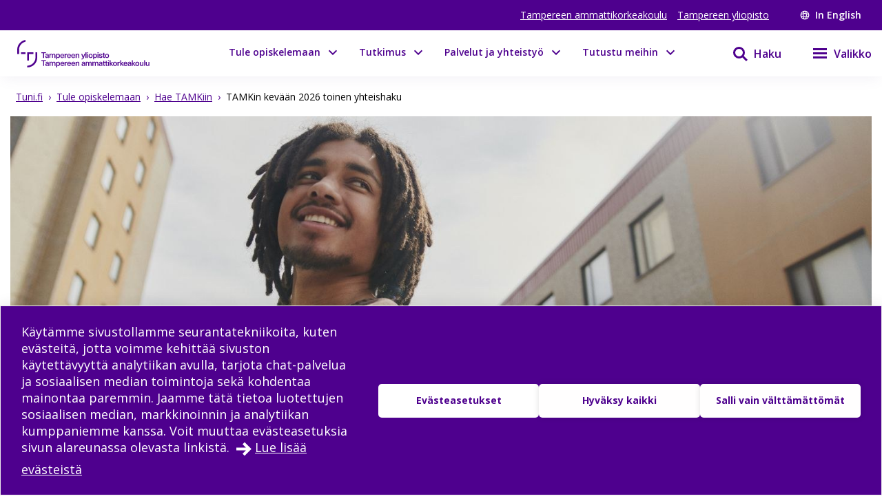

--- FILE ---
content_type: text/html; charset=utf-8
request_url: https://www.tuni.fi/fi/tule-opiskelemaan/hae-tamkiin/tamkin-kevaan-toinen-yhteishaku
body_size: 27707
content:
<!DOCTYPE html><html lang="fi"><head><meta charSet="utf-8" data-next-head=""/><meta name="viewport" content="width=device-width" data-next-head=""/><link rel="apple-touch-icon" sizes="180x180" href="/shared/apple-touch-icon.png" data-next-head=""/><link rel="manifest" href="/shared/site.webmanifest" data-next-head=""/><link rel="icon" href="/shared/favicon.svg" type="image/svg+xml" data-next-head=""/><link rel="icon" href="/shared/favicon.ico" sizes="any" data-next-head=""/><meta name="theme-color" content="#370065" data-next-head=""/><title data-next-head="">TAMKin kevään 2026 toinen yhteishaku  | Tampereen korkeakouluyhteisö</title><link rel="alternate" href="https://www.tuni.fi/fi/tule-opiskelemaan/hae-tamkiin/tamkin-kevaan-toinen-yhteishaku" hrefLang="fi" data-next-head=""/><meta property="og:title" content="TAMKin kevään 2026 toinen yhteishaku | Tampereen korkeakouluyhteisö" data-next-head=""/><meta property="og:image" content="https://content-webapi.tuni.fi/image-style/metatag_image/proxy/public/2023-11/_dsc1954.jpg?itok=VrMEhzyn" data-next-head=""/><meta name="description" content="Elämäsi paras ratkaisu – hae opiskelemaan Tampereelle! Tampere tunnetaan Suomen opiskelijaystävällisimpänä kaupunkina, eikä se ole mikään sattuma. Kevää..." data-next-head=""/><meta property="og:description" content="Elämäsi paras ratkaisu – hae opiskelemaan Tampereelle! Tampere tunnetaan Suomen opiskelijaystävällisimpänä kaupunkina, eikä se ole mikään sattuma. Kevään toisessa yhteishaussa 10.3.–24.3.2026 voit ..." data-next-head=""/><meta property="og:type" content="website" data-next-head=""/><meta property="og:site_name" content="Tampereen korkeakouluyhteisö" data-next-head=""/><link rel="canonical" href="https://www.tuni.fi/fi/tule-opiskelemaan/hae-tamkiin/tamkin-kevaan-toinen-yhteishaku" data-next-head=""/><meta name="twitter:description" content="Elämäsi paras ratkaisu – hae opiskelemaan Tampereelle! Tampere tunnetaan Suomen opiskelijaystävällisimpänä kaupunkina, eikä se ole mikään sattuma. Kevään toisessa yhteishaussa 10.3.–24.3.2026 voit hakea TAMKin suomenkielisiin AMK-tutkintoihin ja ylempiin AMK-tutkintoihin." data-next-head=""/><meta name="twitter:card" content="summary_large_image" data-next-head=""/><meta name="twitter:title" content="TAMKin kevään 2026 toinen yhteishaku | Tampereen korkeakouluyhteisö" data-next-head=""/><meta name="twitter:image" content="https://content-webapi.tuni.fi/image-style/metatag_image/proxy/public/2023-11/_dsc1954.jpg?itok=VrMEhzyn" data-next-head=""/><link rel="preload" as="image" imageSrcSet="/_next/image?url=https%3A%2F%2Fcontent-webapi.tuni.fi%2Fimage-style%2Fw1440_h480_manual_crop%2Fproxy%2Fpublic%2F2023-11%2F_dsc1954.jpg%3Fitok%3DJxdJCnKY&amp;w=1920&amp;q=75 1x, /_next/image?url=https%3A%2F%2Fcontent-webapi.tuni.fi%2Fimage-style%2Fw1440_h480_manual_crop%2Fproxy%2Fpublic%2F2023-11%2F_dsc1954.jpg%3Fitok%3DJxdJCnKY&amp;w=3840&amp;q=75 2x" data-next-head=""/><link rel="preload" href="/_next/static/media/e807dee2426166ad-s.p.woff2" as="font" type="font/woff2" crossorigin="anonymous" data-next-font="size-adjust"/><link rel="preload" href="/_next/static/css/fa4d732159944d2d.css" as="style"/><link rel="stylesheet" href="/_next/static/css/fa4d732159944d2d.css" data-n-g=""/><noscript data-n-css=""></noscript><script defer="" nomodule="" src="/_next/static/chunks/polyfills-42372ed130431b0a.js"></script><script src="/_next/static/chunks/webpack-18e1333887fe60bd.js" defer=""></script><script src="/_next/static/chunks/framework-d8f01f7e25201916.js" defer=""></script><script src="/_next/static/chunks/main-a79f7ddb3a32e6b5.js" defer=""></script><script src="/_next/static/chunks/pages/_app-75ed29acd74a8ebe.js" defer=""></script><script src="/_next/static/chunks/pages/%5B%5B...url_alias%5D%5D-2a90d11e0793f1a8.js" defer=""></script><script src="/_next/static/0Q-D4Qjw-Hk6KUo5v_X1E/_buildManifest.js" defer=""></script><script src="/_next/static/0Q-D4Qjw-Hk6KUo5v_X1E/_ssgManifest.js" defer=""></script><style data-styled="" data-styled-version="6.1.19">.dGYrul{align-items:center;color:#fff;display:flex;font-size:var(--px-12);font-weight:600;text-decoration:none;}/*!sc*/
@media (min-width: 48em){.dGYrul{font-size:var(--px-14);}}/*!sc*/
.dGYrul:hover{color:var(--color-mauve);}/*!sc*/
.dGYrul:hover svg{fill:var(--color-mauve);}/*!sc*/
.dGYrul svg{fill:#fff;height:12px;width:12px;margin-right:6px;}/*!sc*/
@media (min-width: 48em){.dGYrul svg{height:14px;width:14px;margin-right:8px;}}/*!sc*/
data-styled.g38[id="sc-42a40aec-1"]{content:"dGYrul,"}/*!sc*/
.kwEpgw{align-items:center;display:flex;color:#fff;padding:0;}/*!sc*/
@media (min-width: 48em){.kwEpgw{padding:0 var(--px-15);}}/*!sc*/
data-styled.g39[id="sc-75a75252-0"]{content:"kwEpgw,"}/*!sc*/
.sDjgW{flex-grow:1;}/*!sc*/
data-styled.g40[id="sc-75a75252-1"]{content:"sDjgW,"}/*!sc*/
.UoKWd{display:none;}/*!sc*/
.UoKWd ul{display:flex;list-style:none;margin:0 var(--px-30) 0 0;padding:0;}/*!sc*/
.UoKWd li{margin-right:var(--px-15);}/*!sc*/
.UoKWd a{color:#fff;display:block;font-size:var(--px-14);text-decoration:underline;}/*!sc*/
.UoKWd a:hover{color:var(--color-mauve);}/*!sc*/
@media (min-width: 48em){.UoKWd{display:block;}}/*!sc*/
data-styled.g41[id="sc-75a75252-2"]{content:"UoKWd,"}/*!sc*/
.kRSKCc{font-weight:400;}/*!sc*/
.kRSKCc a:not(.cta-link){text-decoration:underline;color:var(--color-brand-purple);word-break:break-word;overflow-wrap:break-word;}/*!sc*/
.kRSKCc a:not(.cta-link):hover{color:var(--color-electric-violet);}/*!sc*/
@media not all and (min-resolution:0.001dpcm){@supports (-webkit-appearance:none){.kRSKCc h2 a,.kRSKCc h3 a,.kRSKCc h4 a,.kRSKCc h5 a,.kRSKCc h6 a{height:30px;display:block;margin-top:-30px;}}}/*!sc*/
.kRSKCc h1,.kRSKCc h2,.kRSKCc h3,.kRSKCc h4,.kRSKCc h5,.kRSKCc h6,.kRSKCc li{word-break:break-word;overflow-wrap:break-word;}/*!sc*/
.kRSKCc h1:not(li),.kRSKCc h2:not(li),.kRSKCc h3:not(li),.kRSKCc h4:not(li),.kRSKCc h5:not(li),.kRSKCc h6:not(li),.kRSKCc li:not(li){margin:var(--px-20) 0;}/*!sc*/
.kRSKCc p{word-break:break-word;overflow-wrap:break-word;margin-bottom:var(--px-10);}/*!sc*/
.kRSKCc >ul,.kRSKCc >ol{margin-bottom:var(--px-30);}/*!sc*/
.kRSKCc table{width:100%;font-size:var(--fontsize-body-s);border-collapse:collapse!important;table-layout:auto;overflow-x:auto;}/*!sc*/
@media (min-width: 48em){.kRSKCc table{font-size:var(--fontsize-body-m);}}/*!sc*/
.kRSKCc table caption{margin:var(--px-20) auto;font-weight:var(--fontweight-semi-bold);text-align:left;}/*!sc*/
.kRSKCc table tr:first-child{margin:0;}/*!sc*/
.kRSKCc table tr:first-child p{margin:0;}/*!sc*/
.kRSKCc table tr td,.kRSKCc table tr th{border-collapse:collapse;border:1px solid var(--color-black-20);padding:var(--px-5);text-align:left;vertical-align:top;}/*!sc*/
@media (min-width: 48em){.kRSKCc table tr td,.kRSKCc table tr th{padding:0.5rem 0.5em 0.5em 1em;}}/*!sc*/
.kRSKCc table tr td p,.kRSKCc table tr th p{margin-bottom:0.5rem;}/*!sc*/
.kRSKCc p,.kRSKCc li{font-size:var(--px-18);line-height:var(--lineheight-xl);}/*!sc*/
.kRSKCc sup{top:-0.5em;}/*!sc*/
.kRSKCc sub{bottom:-0.25em;}/*!sc*/
.kRSKCc sub,.kRSKCc sup{font-size:75%;line-height:0;position:relative;vertical-align:baseline;}/*!sc*/
.kRSKCc .highlighted{margin:3.75rem 0 3.75rem 3.75rem;font-size:var(--fontsize-body-xl);line-height:var(--lineheight-m);font-weight:var(--fontweight-semi-bold);color:var(--color-brand-purple);}/*!sc*/
.kRSKCc .animated-url-link{margin-right:0;margin-left:0;display:flex;align-items:center;font-size:var(--fontsize-body-m);font-weight:var(--fontweight-bold);text-decoration:none;transition:0.1s ease-in-out;border:1px solid transparent;color:var(--color-brand-purple);position:relative;padding:0 0 0 1.5625rem;}/*!sc*/
.kRSKCc .animated-url-link:focus{outline:1px solid var(--color-brand-purple);outline-offset:2px;}/*!sc*/
.kRSKCc .animated-url-link:hover{color:var(--color-brand-purple);text-decoration:underline;}/*!sc*/
.kRSKCc .animated-url-link::after{content:"";display:block;position:absolute;width:15px;height:21px;background-repeat:no-repeat;background-position-y:center;top:0;bottom:0;left:0;transition:0.5s ease-in-out;mask:url("/arrow-right.svg") no-repeat 50% 50%;background-color:var(--color-brand-purple);margin:auto;}/*!sc*/
.kRSKCc figcaption{font-size:var(--fontsize-body-s);margin-right:0.625rem;display:inline-block;}/*!sc*/
.kRSKCc figure{margin-left:0;margin-right:0;font-size:var(--fontsize-body-s);}/*!sc*/
.kRSKCc .embedded-file{margin-bottom:var(--px-15);}/*!sc*/
.kRSKCc .embedded-file svg{fill:var(--color-brand-purple);margin-right:var(--px-15);vertical-align:top;}/*!sc*/
.kRSKCc .embedded-file span:not(.file-size){font-size:var(--fontsize-body-m);}/*!sc*/
.kRSKCc .embedded-file a{margin-right:0.625rem;}/*!sc*/
.kRSKCc blockquote{position:relative;margin:2rem 0;padding-left:1.5625rem;padding-top:0.5rem;}/*!sc*/
.kRSKCc blockquote p{font-size:var(--fontsize-body-l);font-weight:var(--fontweight-semi-bold);margin-bottom:0;padding-bottom:1rem;position:relative;}/*!sc*/
.kRSKCc blockquote p:last-child::after{content:"";background:var(--color-brand-purple);position:absolute;bottom:0;left:0;height:1px;width:11%;z-index:1;}/*!sc*/
.kRSKCc blockquote cite{font-style:normal;padding-top:0.3125rem;display:block;font-size:var(--fontsize-body-s);border-top:1px solid var(--color-brand-purple);width:fit-content;}/*!sc*/
.kRSKCc blockquote cite::before{content:"";background:var(--color-white);position:absolute;bottom:0;left:0;height:1px;width:11%;z-index:2;}/*!sc*/
.kRSKCc blockquote::after{content:"";display:block;position:absolute;width:24px;height:24px;background-repeat:no-repeat;background-position-y:center;top:0;left:0;transition:0.5s ease-in-out;mask:url("/quote.svg") no-repeat 50% 50%;background-color:var(--color-brand-purple);margin:0;}/*!sc*/
.kRSKCc .d-highlight{margin:2rem 0;border-left:4px solid var(--color-port-gore);padding:1.5rem 2rem;color:var(--color-port-gore);background:var(--color-periwinkle-light);}/*!sc*/
.kRSKCc .d-highlight h2{font-size:var(--fontsize-heading-m);margin-bottom:0.625rem;}/*!sc*/
.kRSKCc .d-highlight p{margin:0.625rem 0;}/*!sc*/
.kRSKCc thead{color:var(--color-white);background-color:var(--color-brand-purple);font-size:var(--fontsize-body-m);}/*!sc*/
.kRSKCc thead tr{color:var(--color-white);}/*!sc*/
@media (min-width: 48em){.kRSKCc thead{font-size:var(--fontsize-body-l);}}/*!sc*/
.kRSKCc .text-align-right{text-align:right;}/*!sc*/
.kRSKCc .file-size{font-size:var(--fontsize-body-s);color:var(--color-black-80);}/*!sc*/
data-styled.g47[id="sc-5a9ff7c6-0"]{content:"kRSKCc,"}/*!sc*/
.AWBiz{max-width:1560px;margin:0 auto 30px auto;margin-bottom:var(--px-30);}/*!sc*/
data-styled.g48[id="sc-bb9b5f62-0"]{content:"AWBiz,"}/*!sc*/
.iDVaSO{display:grid;grid-template-columns:1fr;}/*!sc*/
@media (min-width: 64em){.iDVaSO{grid-template-columns:repeat(3, 1fr);}}/*!sc*/
.bfuycr{display:grid;grid-template-columns:1fr;}/*!sc*/
@media (min-width: 64em){.bfuycr{grid-template-columns:repeat(2, 1fr);}}/*!sc*/
data-styled.g49[id="sc-bb9b5f62-1"]{content:"iDVaSO,bfuycr,"}/*!sc*/
.hXUBBE{background-color:#eaecf2;padding:var(--px-30);}/*!sc*/
@media (min-width: 82.5em){.hXUBBE{padding:var(--px-30) 3.75rem;}}/*!sc*/
data-styled.g50[id="sc-bb9b5f62-2"]{content:"hXUBBE,"}/*!sc*/
.gGQgbQ{color:var(--color-port-gore);font-size:var(--px-27);font-weight:600;margin:0;}/*!sc*/
data-styled.g51[id="sc-bb9b5f62-3"]{content:"gGQgbQ,"}/*!sc*/
.ihQsWt{grid-column:span 1;height:100%;display:flex;flex-direction:column;background-color:var(--color-black-2);color:var(--color-port-gore);padding:1.875rem;}/*!sc*/
@media (min-width: 85.375em){.ihQsWt{padding:1.875rem 3.75rem;}}/*!sc*/
.ihQsWt div:nth-of-type(2) a{margin-top:auto;margin-bottom:var(--px-30);}/*!sc*/
@media (min-width: 64em){.ihQsWt div:nth-of-type(2) a{margin-right:0;margin-left:0;margin-bottom:0;}}/*!sc*/
.ihQsWt a:focus{outline:3px solid var(--color-info-base);}/*!sc*/
.fJtwnJ{grid-column:span 1;height:100%;display:flex;flex-direction:column;background-color:var(--color-beige);color:var(--color-port-gore);padding:1.875rem;}/*!sc*/
@media (min-width: 85.375em){.fJtwnJ{padding:1.875rem 3.75rem;}}/*!sc*/
.fJtwnJ div:nth-of-type(2) a{margin-top:auto;margin-bottom:var(--px-30);}/*!sc*/
@media (min-width: 64em){.fJtwnJ div:nth-of-type(2) a{margin-right:0;margin-left:0;margin-bottom:0;}}/*!sc*/
.fJtwnJ a:focus{outline:3px solid var(--color-info-base);}/*!sc*/
data-styled.g52[id="sc-bb9b5f62-4"]{content:"ihQsWt,fJtwnJ,"}/*!sc*/
.kBPumn{font-size:var(--px-27);}/*!sc*/
data-styled.g53[id="sc-bb9b5f62-5"]{content:"kBPumn,"}/*!sc*/
.eqjzf{margin-top:0;}/*!sc*/
data-styled.g54[id="sc-bb9b5f62-6"]{content:"eqjzf,"}/*!sc*/
.emaRkP{grid-column:span 1;height:100%;position:relative;background-color:transparent;}/*!sc*/
@media (min-width: 64em){.emaRkP img{object-fit:cover;position:absolute;top:0;left:0;width:100%;height:100%;}}/*!sc*/
data-styled.g55[id="sc-bb9b5f62-7"]{content:"emaRkP,"}/*!sc*/
.jzzXIn{background-color:var(--color-periwinkle-gray);color:var(--color-port-gore);display:flex;flex-direction:column-reverse;padding:0;}/*!sc*/
@media (min-width: 48em){.jzzXIn{display:grid;grid-template-columns:25rem auto;}}/*!sc*/
@media (min-width: 90em){.jzzXIn{grid-template-columns:25.625rem auto;}}/*!sc*/
data-styled.g57[id="sc-6f3709af-0"]{content:"jzzXIn,"}/*!sc*/
.dVlYyt{line-height:var(--lineheight-m);}/*!sc*/
@media (min-width: 48em){.dVlYyt{align-self:center;}}/*!sc*/
data-styled.g58[id="sc-6f3709af-1"]{content:"dVlYyt,"}/*!sc*/
.eABxIX{padding:var(--px-15);}/*!sc*/
@media (min-width: 48em){.eABxIX{padding:var(--px-30);}}/*!sc*/
data-styled.g59[id="sc-6f3709af-2"]{content:"eABxIX,"}/*!sc*/
.gfPQsk{position:relative;}/*!sc*/
@media (min-width: 48em){.gfPQsk{margin:var(--px-30) 0;}}/*!sc*/
@media (min-width: 90em){.gfPQsk{margin-left:-90px;}}/*!sc*/
data-styled.g60[id="sc-6f3709af-3"]{content:"gfPQsk,"}/*!sc*/
.cSUVX{line-height:var(--lineheight-l);}/*!sc*/
data-styled.g61[id="sc-6f3709af-4"]{content:"cSUVX,"}/*!sc*/
.qtRPc a:focus{outline:3px solid var(--color-info-base);}/*!sc*/
data-styled.g62[id="sc-6f3709af-5"]{content:"qtRPc,"}/*!sc*/
.hZCMx{display:block;grid-template-columns:5.625rem auto;}/*!sc*/
data-styled.g64[id="sc-6f3709af-7"]{content:"hZCMx,"}/*!sc*/
.edQnfA{background:rgba(255,255,255,0.9);top:59px;left:0;height:calc(100% - 59px);width:100%;position:fixed;z-index:20;overflow:hidden;transition:visibility 0.2s ease-in-out,opacity 0.2s ease-in-out;visibility:hidden;opacity:0;}/*!sc*/
@media (min-width: 48em){.edQnfA{top:0;height:100%;}}/*!sc*/
.slideout-open .edQnfA{visibility:visible;opacity:1;}/*!sc*/
data-styled.g201[id="sc-499afabd-0"]{content:"edQnfA,"}/*!sc*/
.eEWQSe{margin:0 auto;max-width:90rem;height:100%;position:relative;}/*!sc*/
data-styled.g202[id="sc-499afabd-1"]{content:"eEWQSe,"}/*!sc*/
.gzTjRg{background:var(--color-brand-purple);padding:1.875rem;overflow-y:scroll;position:absolute;top:0;right:0;width:100%;height:100%;transition:opacity 0.2s ease-in-out,transform 0.2s ease-in-out;opacity:1;transform:translateX(100%);will-change:transform,opacity;}/*!sc*/
@media (min-width: 48em){.gzTjRg{width:23.75rem;}}/*!sc*/
@media (min-width: 48em){.gzTjRg{padding:4.0625rem 1.875rem 1.875rem 1.875rem;width:23.75rem;}}/*!sc*/
.slideout-open .gzTjRg{opacity:1;transform:translateX(0);}/*!sc*/
data-styled.g203[id="sc-499afabd-2"]{content:"gzTjRg,"}/*!sc*/
.eCrbTb{display:none;}/*!sc*/
@media (min-width: 48em){.eCrbTb{display:flex;justify-content:flex-end;margin-bottom:1rem;}}/*!sc*/
.eCrbTb button{padding:0.3125rem;}/*!sc*/
data-styled.g204[id="sc-499afabd-3"]{content:"eCrbTb,"}/*!sc*/
.kKwLgO{display:flex;align-items:center;}/*!sc*/
.kKwLgO svg{fill:#fff;height:1.125rem;width:1.125rem;margin-left:0.375rem;}/*!sc*/
data-styled.g205[id="sc-499afabd-4"]{content:"kKwLgO,"}/*!sc*/
.doyIyV{background:var(--color-brand-purple);color:var(--color-white);box-shadow:0 5px 20px -4px rgba(110,93,147,0.1);margin-bottom:1.25rem;}/*!sc*/
@media (min-width: 48em){.doyIyV{background:#fff;}}/*!sc*/
@media (min-width: 64em){.doyIyV{margin-bottom:0;}}/*!sc*/
.doyIyV [data-reach-skip-link]{position:absolute;top:-40px;padding:NaNrem;}/*!sc*/
.doyIyV [data-reach-skip-link]:focus{background-color:white;top:0;z-index:2;}/*!sc*/
data-styled.g217[id="sc-623ed0e5-0"]{content:"doyIyV,"}/*!sc*/
.jjpyix{background:var(--color-brand-purple);padding:0.625rem 0.9375rem;}/*!sc*/
data-styled.g218[id="sc-623ed0e5-1"]{content:"jjpyix,"}/*!sc*/
.iUarWw{margin:0 auto;max-width:91.875rem;padding:0;}/*!sc*/
data-styled.g219[id="sc-623ed0e5-2"]{content:"iUarWw,"}/*!sc*/
.bhyawy{min-height:3.75rem;display:flex;align-items:center;padding:0.625rem 0.9375rem;background:var(--color-brand-purple);width:100%;z-index:10;position:static;top:0;right:0;}/*!sc*/
@media (min-width: 48em){.bhyawy{background:var(--color-white);}}/*!sc*/
@media (min-width: 80em){.bhyawy{display:grid;grid-column-gap:1.25rem;grid-template-columns:auto 1fr auto auto;padding-top:0;padding-bottom:0;}}/*!sc*/
data-styled.g220[id="sc-623ed0e5-3"]{content:"bhyawy,"}/*!sc*/
.kxeOTA{display:flex;flex-grow:1;opacity:1;visibility:visible;transition:opacity 0.3s ease-in-out,visibility 0.3s ease-in-out;}/*!sc*/
.kxeOTA a{display:block;}/*!sc*/
.kxeOTA svg{display:block;fill:var(--color-white);height:2.5rem;width:12.5rem;}/*!sc*/
@media (min-width: 48em){.kxeOTA svg{fill:var(--color-brand-purple);width:15.625rem;}}/*!sc*/
data-styled.g221[id="sc-623ed0e5-4"]{content:"kxeOTA,"}/*!sc*/
.fPczXS{margin:var(--px-30) 0;}/*!sc*/
data-styled.g308[id="sc-5a6a23e1-1"]{content:"fPczXS,"}/*!sc*/
.ka-dKot{margin-top:5.625rem;}/*!sc*/
data-styled.g312[id="sc-85d2c404-0"]{content:"ka-dKot,"}/*!sc*/
.fWGYqx{margin-bottom:1.875rem;margin-left:0.1875rem;display:flex;align-items:center;background-color:transparent;border:0;width:auto;cursor:pointer;}/*!sc*/
.fWGYqx svg{margin-top:2.3px;}/*!sc*/
.fWGYqx span{font-weight:var(--fontweight-semi-bold);}/*!sc*/
data-styled.g314[id="sc-85d2c404-2"]{content:"fWGYqx,"}/*!sc*/
.ecVYOe{display:block;flex:0 0 calc(100% - 30px);order:2;margin-left:0.5rem;font-size:var(--px-16);line-height:var(--px-27);font-weight:var(--fontweight-semi-bold);}/*!sc*/
data-styled.g315[id="sc-85d2c404-3"]{content:"ecVYOe,"}/*!sc*/
.iNoxGV{margin-bottom:3.75rem;background:var(--color-port-gore);height:auto;position:static;display:none;}/*!sc*/
@media (min-width: 48em){.iNoxGV{padding:0 var(--px-30);}}/*!sc*/
data-styled.g316[id="sc-85d2c404-4"]{content:"iNoxGV,"}/*!sc*/
.biGAxZ{padding:3.75rem var(--px-30);color:var(--color-white);}/*!sc*/
data-styled.g317[id="sc-85d2c404-5"]{content:"biGAxZ,"}/*!sc*/
.fijmJG{margin-bottom:var(--px-15);}/*!sc*/
data-styled.g318[id="sc-85d2c404-6"]{content:"fijmJG,"}/*!sc*/
.bmHsMj{margin-bottom:var(--px-15);display:block;}/*!sc*/
@media (min-width: 64em){.bmHsMj{justify-content:space-between;flex-wrap:wrap;}}/*!sc*/
data-styled.g320[id="sc-85d2c404-8"]{content:"bmHsMj,"}/*!sc*/
.KfRKo{width:100%;margin-bottom:30px;}/*!sc*/
data-styled.g321[id="sc-85d2c404-9"]{content:"KfRKo,"}/*!sc*/
.bLrhDS{flex-grow:0;flex-shrink:0;flex-basis:calc(100% / 2 - 30px);line-height:30px;letter-spacing:0.25px;}/*!sc*/
.bLrhDS a{color:var(--color-white);text-decoration:underline;}/*!sc*/
data-styled.g322[id="sc-85d2c404-10"]{content:"bLrhDS,"}/*!sc*/
.dcuWaa{margin-bottom:var(--px-15);}/*!sc*/
.dcuWaa input,.dcuWaa textarea{border:solid 1px white;padding:var(--px-15);width:100%;color:var(--color-black);}/*!sc*/
.dcuWaa input:focus,.dcuWaa textarea:focus{outline:3px solid var(--color-info-light);outline-offset:3px;}/*!sc*/
.dcuWaa textarea{font:inherit;height:180px;}/*!sc*/
data-styled.g324[id="sc-85d2c404-12"]{content:"dcuWaa,"}/*!sc*/
.howlxB{margin-bottom:15px;margin-top:var(--px-30);}/*!sc*/
.howlxB input[type="submit"]{padding:10px 30px;border:none;cursor:pointer;background-color:transparent;border:1px solid var(--color-white);color:white;font-weight:var(--fontweight-semi-regular);transition:background-color 0.2s ease-in-out;}/*!sc*/
.howlxB input[type="submit"] :hover{box-shadow:0 0 0 0.5px var(--color-white),inset 0 0 0 0.5px var(--color-white);}/*!sc*/
.howlxB input[type="submit"]:focus{outline:3px solid var(--color-info-light);outline-offset:2px;}/*!sc*/
.howlxB textarea{font-weight:var(--fontweight-semi-regular);}/*!sc*/
data-styled.g325[id="sc-85d2c404-13"]{content:"howlxB,"}/*!sc*/
.dPfvNX{display:block;font-size:0.875rem;line-height:1.4375rem;font-weight:var(--fontweight-semi-bold);-webkit-hyphens:manual;-ms-hyphens:manual;hyphens:manual;}/*!sc*/
.dPfvNX span{margin-left:0.5rem;}/*!sc*/
.dPfvNX textarea{font-weight:var(--fontweight-regular);font-size:var(--fontsize-body-m);margin-top:0.5rem;}/*!sc*/
data-styled.g326[id="sc-85d2c404-14"]{content:"dPfvNX,"}/*!sc*/
.hnKgxW{font-family:inherit;appearance:none;border:solid 1px var(--color-white);background:url("/arrow-dropdown.svg") no-repeat top 50% right 0.7rem;background-color:white;background-size:0.8rem 0.8rem;border-radius:0;font-size:0.875rem;height:2.875rem;line-height:1.3;padding:0.625rem;margin-top:0.625rem;cursor:pointer;width:15.625rem;}/*!sc*/
.hnKgxW:focus{outline:3px solid var(--color-info-light);outline-offset:2px;}/*!sc*/
@media (min-width: 48em){.hnKgxW{margin-left:0.625rem;margin-top:0rem;}}/*!sc*/
data-styled.g331[id="sc-85d2c404-19"]{content:"hnKgxW,"}/*!sc*/
.estBRB{padding:3.75rem 0.9375rem;background-color:black;color:white;}/*!sc*/
.estBRB svg{fill:white;color:white;}/*!sc*/
@media (min-width: 48em){.estBRB{padding:5.625rem 0.9375rem;}}/*!sc*/
.estBRB a:focus{outline:3px solid var(--color-info-light);outline-offset:2px;}/*!sc*/
data-styled.g345[id="sc-5077f47f-0"]{content:"estBRB,"}/*!sc*/
.iKifMn{width:15.625rem;margin-bottom:3.75rem;}/*!sc*/
@media (min-width: 48em){.iKifMn{margin-bottom:5rem;}}/*!sc*/
.iKifMn a{display:block;}/*!sc*/
data-styled.g346[id="sc-5077f47f-1"]{content:"iKifMn,"}/*!sc*/
.hwZvUB{display:grid;grid-template-columns:1fr;grid-gap:1.25rem;}/*!sc*/
@media (min-width: 64em){.hwZvUB{grid-gap:5rem;grid-template-columns:1fr 1fr;}}/*!sc*/
.hwZvUB ul{list-style:none;margin:0;padding:0;}/*!sc*/
data-styled.g347[id="sc-5077f47f-2"]{content:"hwZvUB,"}/*!sc*/
.dQgubC p{font-size:var(--fontsize-body-l);line-height:var(--lineheight-xl);}/*!sc*/
data-styled.g348[id="sc-5077f47f-3"]{content:"dQgubC,"}/*!sc*/
@media (min-width: 80em){.bLukMH nav{display:grid;grid-gap:5rem;grid-template-columns:1fr;}}/*!sc*/
.bLukMH span{font-weight:var(--fontweight-semi-bold);font-size:var(--fontsize-body-l);}/*!sc*/
data-styled.g349[id="sc-5077f47f-4"]{content:"bLukMH,"}/*!sc*/
.fAkOBC{background:none;border:1px solid transparent;color:var(--color-white);width:100%;height:fit-content;text-align:left;display:grid;grid-template-columns:auto 1fr;align-items:center;padding:var(--px-10) var(--px-15);grid-column-gap:var(--px-10);letter-spacing:1px;line-height:1.3;font-family:inherit!important;}/*!sc*/
.fAkOBC:hover{border:1px solid white;}/*!sc*/
.fAkOBC:focus{outline:3px solid var(--color-info-light);outline-offset:2px;}/*!sc*/
.fAkOBC:active{color:var(--color-black);background:var(--color-white);}/*!sc*/
data-styled.g350[id="sc-5077f47f-5"]{content:"fAkOBC,"}/*!sc*/
.bQJWDu{padding:0;margin:0;align-items:center;background:none;border:none;cursor:pointer;color:var(--color-brand-purple);display:inline-flex;}/*!sc*/
.bQJWDu:hover{color:var(--color-electric-violet);}/*!sc*/
.bQJWDu:hover svg{fill:var(--color-electric-violet);}/*!sc*/
.bQJWDu svg{display:block;color:var(--color-white);fill:var(--color-white);height:1.5rem;width:1.5rem;margin-left:1.5rem;}/*!sc*/
@media (min-width: 48em){.bQJWDu svg{color:var(--color-brand-purple);fill:var(--color-brand-purple);}}/*!sc*/
.bQJWDu span{display:none;font-size:1rem;font-weight:600;margin-left:0.5rem;}/*!sc*/
@media (min-width: 48em){.bQJWDu span{display:block;}}/*!sc*/
.bQJWDu:focus{outline:3px solid var(--color-info-light);outline-offset:-1px;z-index:10;}/*!sc*/
@media (min-width: 48em){.bQJWDu:focus{outline:3px solid var(--color-info-base);outline-offset:1px;}}/*!sc*/
data-styled.g362[id="sc-fec52fb3-0"]{content:"bQJWDu,"}/*!sc*/
.dZReof{border:none;border-radius:0;cursor:pointer;padding:0.7rem 1.4rem;}/*!sc*/
.dZReof:focus{outline:3px solid var(--color-info-light);outline-offset:2px;}/*!sc*/
data-styled.g389[id="sc-8c77e1-0"]{content:"dZReof,"}/*!sc*/
.kSeJtw{border:1px solid var(--color-white);background-color:var(--color-white);color:var(--color-port-gore);}/*!sc*/
.kSeJtw:hover{background-color:var(--color-port-gore);color:var(--color-white);}/*!sc*/
data-styled.g392[id="sc-8c77e1-3"]{content:"kSeJtw,"}/*!sc*/
.fUjpCX{border:1px solid var(--color-white);background-color:var(--color-brand-purple);color:var(--color-white);}/*!sc*/
.fUjpCX:hover,.fUjpCX:focus{background-color:var(--color-brand-purple);box-shadow:0 0 0 1px var(--color-white),inset 0 0 0 1px var(--color-white);}/*!sc*/
.jnQpGb{border:1px solid var(--color-white);background-color:var(undefined);color:var(--color-white);}/*!sc*/
.jnQpGb:hover,.jnQpGb:focus{background-color:var(undefined);box-shadow:0 0 0 1px var(--color-white),inset 0 0 0 1px var(--color-white);}/*!sc*/
data-styled.g393[id="sc-8c77e1-4"]{content:"fUjpCX,jnQpGb,"}/*!sc*/
.hjqcPU{font-size:var(--fontsize-body-l);line-height:var(--fontsize-body-l);font-weight:400;color:var(--color-brand-purple);width:100%;}/*!sc*/
.hjqcPU span{color:var(--color-port-gore);}/*!sc*/
.hjqcPU a{padding:0.6rem 1rem 0.6rem 1rem;display:grid;grid-template-columns:max-content 1fr;font-weight:600;letter-spacing:1px;line-height:1.3;text-decoration:none;transition:0.1s ease-in-out;border:1px solid transparent;margin-top:auto;}/*!sc*/
.hjqcPU a svg{vertical-align:middle;margin-right:0.6rem;fill:var(--color-port-gore);}/*!sc*/
.hjqcPU a:hover{border:1px solid var(--color-port-gore);}/*!sc*/
.hjqcPU a:active{background-color:var(--color-port-gore);}/*!sc*/
.hjqcPU a:active span{color:var(--color-white);}/*!sc*/
.hjqcPU a:active svg{fill:var(--color-white);}/*!sc*/
@media (min-width: 64em){.hjqcPU a{margin-left:0;margin-right:0;padding:0.6rem 1rem 0.6rem 1rem;}}/*!sc*/
.bUEMiI{font-size:var(--fontsize-body-l);line-height:var(--fontsize-body-l);font-weight:400;color:var(--color-brand-purple);width:100%;}/*!sc*/
.bUEMiI span{color:var(--color-white);}/*!sc*/
.bUEMiI a{padding:0.6rem 1rem 0.6rem 1rem;display:grid;grid-template-columns:max-content 1fr;font-weight:600;letter-spacing:1px;line-height:1.3;text-decoration:none;transition:0.1s ease-in-out;border:1px solid transparent;margin-top:auto;}/*!sc*/
.bUEMiI a svg{vertical-align:middle;margin-right:0.6rem;fill:var(--color-white);}/*!sc*/
.bUEMiI a:hover{border:1px solid var(--color-white);}/*!sc*/
.bUEMiI a:active{background-color:var(--color-white);}/*!sc*/
.bUEMiI a:active span{color:var(--color-black);}/*!sc*/
.bUEMiI a:active svg{fill:var(--color-black);}/*!sc*/
@media (min-width: 64em){.bUEMiI a{margin-left:0;margin-right:0;padding:0.6rem 1rem 0.6rem 1rem;}}/*!sc*/
data-styled.g399[id="sc-b338a374-0"]{content:"hjqcPU,bUEMiI,"}/*!sc*/
.dRswpy{max-width:91.875rem;padding:0 var(--px-15);position:relative;margin:0 auto;}/*!sc*/
@media (min-width: 48em){.dRswpy{padding:0 var(--px-15);}}/*!sc*/
@media (min-width: 64em){.dRswpy{padding-top:0;}}/*!sc*/
data-styled.g408[id="sc-7c909fb6-0"]{content:"dRswpy,"}/*!sc*/
.ebxCMY ul{list-style:none;margin:0;padding:0;}/*!sc*/
data-styled.g423[id="sc-70407722-0"]{content:"ebxCMY,"}/*!sc*/
.MBCvJ{display:inline-block;}/*!sc*/
.MBCvJ span{color:var(--color-gray-60);margin:0 var(--px-8);text-decoration:underline;font-size:var(--fontsize-body-s);}/*!sc*/
.MBCvJ a{color:var(--color-brand-purple);font-size:var(--fontsize-body-s);line-height:1.3;}/*!sc*/
.cVgNyB{display:inline-block;}/*!sc*/
.cVgNyB span{color:var(--color-gray-60);margin:0 var(--px-8);text-decoration:none;font-size:var(--fontsize-body-s);}/*!sc*/
.cVgNyB a{color:var(--color-brand-purple);font-size:var(--fontsize-body-s);line-height:1.3;}/*!sc*/
data-styled.g424[id="sc-70407722-1"]{content:"MBCvJ,cVgNyB,"}/*!sc*/
.dUQOsF img{max-width:100%;display:block;}/*!sc*/
@media (min-width: 48em){.dUQOsF img{margin-bottom:-11%;}}/*!sc*/
data-styled.g471[id="sc-a4c70d55-3"]{content:"dUQOsF,"}/*!sc*/
.kEEgWj{position:relative;margin:0;}/*!sc*/
@media (min-width: 48em){.kEEgWj{margin:0 1.25rem;}}/*!sc*/
data-styled.g472[id="sc-a4c70d55-4"]{content:"kEEgWj,"}/*!sc*/
.hXBvqK{margin-bottom:3.75rem;}/*!sc*/
data-styled.g600[id="sc-1d9be8f3-0"]{content:"hXBvqK,"}/*!sc*/
.bYHelj{background-color:var(--color-white);min-height:10rem;padding:1.875rem;color:var(--color-brand-purple);}/*!sc*/
@media (min-width: 85.375em){.bYHelj{padding:3.75rem 2.8125rem 1.875rem 2.8125rem;}}/*!sc*/
@media (min-width: 90em){.bYHelj{padding:3.75rem 3.75rem 1.875rem 3.75rem;}}/*!sc*/
data-styled.g603[id="sc-1d9be8f3-3"]{content:"bYHelj,"}/*!sc*/
.ELKuf{max-width:78.75rem;}/*!sc*/
@media (min-width: 48em){.ELKuf{margin:0 1.25rem;}}/*!sc*/
@media (min-width: 80em){.ELKuf{margin:0 auto;width:100%;}}/*!sc*/
data-styled.g604[id="sc-1d9be8f3-4"]{content:"ELKuf,"}/*!sc*/
.eCqvBg{font-size:var(--fontsize-body-m);font-weight:var(--fontweight-regular);line-height:var(--lineheight-xl);}/*!sc*/
data-styled.g605[id="sc-1d9be8f3-5"]{content:"eCqvBg,"}/*!sc*/
:root{--color-brand-purple:#4E008E;--color-black:#000000;--color-white:#FFFFFF;--color-electric-violet:#9750FA;--color-mauve:#D6A5FF;--color-port-gore:#2F2859;--color-deep-purple:#370065;--color-periwinkle-gray:#E1E5F4;--color-periwinkle-light:#F2F4FB;--color-beige:#E8E0DB;--color-news:#89D4FF;--color-study:#3FD1AF;--color-service:#FFFB88;--color-research:#F5BCFF;--color-contact:#FF7C91;--color-notification:#CF286F;--color-border-tertiary:#D1DBE3;--color-black:#000000;--color-black-80:#333333;--color-black-60:#5C5C5C;--color-black-40:#999999;--color-black-20:#CCCCCC;--color-black-10:#E6E6E6;--color-black-5:#F2F2F2;--color-black-2:#FAFAFA;--color-white:#FFFFFF;--color-blue-grey-dark:#102027;--color-blue-grey-med:#2E3C43;--color-blue-grey-light:#3A4B54;--color-success-base:#38850F;--color-error-base:#CE013B;--color-alert-base:#EEC401;--color-info-base:#0077C7;--color-success-light:#7FFF3B;--color-error-light:#FF7098;--color-alert-light:#FFE471;--color-info-light:#7CCBFF;--font-default:Open sans;--fontweight-regular:400;--fontweight-semi-bold:600;--fontweight-bold:700;--fontsize-heading-xl:2rem;--fontsize-heading-l:1.5rem;--fontsize-heading-m:1.5rem;--fontsize-heading-s:1.25rem;--fontsize-heading-xs:1.125rem;--fontsize-heading-xxs:1rem;--fontsize-body-xl:1.25rem;--fontsize-body-l:1.125rem;--fontsize-body-m:1rem;--fontsize-body-s:0.875rem;--fontsize-body-xs:0.750rem;--lineheight-m:1.25;--lineheight-l:1.5;--lineheight-xl:1.75;--px-1:0.0625rem;--px-2:0.125rem;--px-3:0.1875rem;--px-4:0.25rem;--px-5:0.3125rem;--px-6:0.375rem;--px-7:0.4375rem;--px-8:0.5rem;--px-9:0.5625rem;--px-10:0.625rem;--px-11:0.6875rem;--px-12:0.75rem;--px-13:0.8125rem;--px-14:0.875rem;--px-15:0.9375rem;--px-16:1rem;--px-17:1.0625rem;--px-18:1.125rem;--px-19:1.1875rem;--px-20:1.25rem;--px-21:1.3125rem;--px-22:1.375rem;--px-23:1.4375rem;--px-24:1.5rem;--px-25:1.5625rem;--px-26:1.625rem;--px-27:1.6875rem;--px-28:1.75rem;--px-29:1.8125rem;--px-30:1.875rem;--px-31:1.9375rem;--px-32:2rem;--px-33:2.0625rem;--px-34:2.125rem;--px-35:2.1875rem;--px-36:2.25rem;--px-37:2.3125rem;--px-38:2.375rem;--px-39:2.4375rem;}/*!sc*/
@media (min-width: 30em){:root{--color-brand-purple:#4E008E;--color-black:#000000;--color-white:#FFFFFF;--color-electric-violet:#9750FA;--color-mauve:#D6A5FF;--color-port-gore:#2F2859;--color-deep-purple:#370065;--color-periwinkle-gray:#E1E5F4;--color-periwinkle-light:#F2F4FB;--color-beige:#E8E0DB;--color-news:#89D4FF;--color-study:#3FD1AF;--color-service:#FFFB88;--color-research:#F5BCFF;--color-contact:#FF7C91;--color-notification:#CF286F;--color-border-tertiary:#D1DBE3;--color-black:#000000;--color-black-80:#333333;--color-black-60:#5C5C5C;--color-black-40:#999999;--color-black-20:#CCCCCC;--color-black-10:#E6E6E6;--color-black-5:#F2F2F2;--color-black-2:#FAFAFA;--color-white:#FFFFFF;--color-blue-grey-dark:#102027;--color-blue-grey-med:#2E3C43;--color-blue-grey-light:#3A4B54;--color-success-base:#38850F;--color-error-base:#CE013B;--color-alert-base:#EEC401;--color-info-base:#0077C7;--color-success-light:#7FFF3B;--color-error-light:#FF7098;--color-alert-light:#FFE471;--color-info-light:#7CCBFF;--font-default:Open sans;--fontweight-regular:400;--fontweight-semi-bold:600;--fontweight-bold:700;--fontsize-heading-xl:2rem;--fontsize-heading-l:1.75rem;--fontsize-heading-m:1.5rem;--fontsize-heading-s:1.25rem;--fontsize-heading-xs:1.125rem;--fontsize-heading-xxs:1rem;--fontsize-body-xl:1.25rem;--fontsize-body-l:1.125rem;--fontsize-body-m:1rem;--fontsize-body-s:0.875rem;--fontsize-body-xs:0.750rem;--lineheight-m:1.25;--lineheight-l:1.5;--lineheight-xl:1.75;}}/*!sc*/
@media (min-width: 80em){:root{--color-brand-purple:#4E008E;--color-black:#000000;--color-white:#FFFFFF;--color-electric-violet:#9750FA;--color-mauve:#D6A5FF;--color-port-gore:#2F2859;--color-deep-purple:#370065;--color-periwinkle-gray:#E1E5F4;--color-periwinkle-light:#F2F4FB;--color-beige:#E8E0DB;--color-news:#89D4FF;--color-study:#3FD1AF;--color-service:#FFFB88;--color-research:#F5BCFF;--color-contact:#FF7C91;--color-notification:#CF286F;--color-border-tertiary:#D1DBE3;--color-black:#000000;--color-black-80:#333333;--color-black-60:#5C5C5C;--color-black-40:#999999;--color-black-20:#CCCCCC;--color-black-10:#E6E6E6;--color-black-5:#F2F2F2;--color-black-2:#FAFAFA;--color-white:#FFFFFF;--color-blue-grey-dark:#102027;--color-blue-grey-med:#2E3C43;--color-blue-grey-light:#3A4B54;--color-success-base:#38850F;--color-error-base:#CE013B;--color-alert-base:#EEC401;--color-info-base:#0077C7;--color-success-light:#7FFF3B;--color-error-light:#FF7098;--color-alert-light:#FFE471;--color-info-light:#7CCBFF;--font-default:Open sans;--fontweight-regular:400;--fontweight-semi-bold:600;--fontweight-bold:700;--fontsize-heading-xl:2.5rem;--fontsize-heading-l:2rem;--fontsize-heading-m:1.5rem;--fontsize-heading-s:1.25rem;--fontsize-heading-xs:1.125rem;--fontsize-heading-xxs:1rem;--fontsize-body-xl:1.25rem;--fontsize-body-l:1.125rem;--fontsize-body-m:1rem;--fontsize-body-s:0.875rem;--fontsize-body-xs:0.750rem;--lineheight-m:1.25;--lineheight-l:1.5;--lineheight-xl:1.75;}}/*!sc*/
*{box-sizing:border-box;}/*!sc*/
html{font-size:100%;}/*!sc*/
body{color:#000;font-weight:var(--fontweight-regular);font-style:normal;margin:0;font-size:var(--fontsize-body-m);line-height:var(--lineheight-xl);}/*!sc*/
body.slideout-open{position:fixed;top:0;right:0;bottom:0;left:0;overflow-y:scroll;}/*!sc*/
button,input{font-family:inherit;}/*!sc*/
a{color:#000;text-decoration:none;}/*!sc*/
p{line-height:var(--fontsize-body-l);margin:0 0 1em 0;}/*!sc*/
h1,h2,h3,h4,h5,h6{font-weight:var(--fontweight-semi-bold);margin:0 0 0.66em 0;word-break:break-word;hyphens:auto;hyphenate-limit-chars:12 4;}/*!sc*/
h1{font-size:var(--fontsize-heading-xl);line-height:var(--lineheight-m);}/*!sc*/
h2{font-size:var(--fontsize-heading-l);line-height:var(--lineheight-m);}/*!sc*/
h3{font-size:var(--fontsize-heading-m);line-height:var(--lineheight-m);}/*!sc*/
h4{font-size:var(--fontsize-heading-s);line-height:var(--lineheight-l);}/*!sc*/
h5{font-size:var(--fontsize-heading-xs);line-height:var(--lineheight-l);}/*!sc*/
h6{font-size:var(--fontsize-heading-xxs);line-height:var(--lineheight-l);}/*!sc*/
ul,ol{padding:0 0 0 1.7rem;}/*!sc*/
img,figure{max-width:100%;height:auto;}/*!sc*/
svg,iframe{max-width:100%;}/*!sc*/
.embedded-video-container{background-size:cover;background-position:center;background-repeat:no-repeat;position:relative;margin:1rem 0;}/*!sc*/
.embedded-video-container::after{content:"";display:block;padding-bottom:56.25%;}/*!sc*/
.embedded-video-container .link-to-video{display:flex;align-items:center;justify-content:center;position:absolute;top:0;left:0;height:100%;width:100%;z-index:1;}/*!sc*/
.embedded-video-container .link-to-video:hover svg{opacity:0.8;}/*!sc*/
.embedded-video-container .link-to-video span{color:#000;background:rgba(255,255,255,0.8);bottom:0;line-height:1.3;padding:0.5rem 1rem;position:absolute;margin:0;width:100%;}/*!sc*/
.embedded-video-container .link-to-video svg{fill:#fff;filter:drop-shadow(1px 1px 3px rgb(0 0 0 / 0.4));height:5rem;width:5rem;transition:0.3s opacity ease-in-out;opacity:0.6;}/*!sc*/
@media (min-width: 48em){.embedded-video-container .link-to-video svg{height:10rem;width:10rem;}}/*!sc*/
.embedded-video-container iframe{position:absolute;top:0;left:0;height:100%;width:100%;z-index:0;}/*!sc*/
.panopto-video-container{margin:1em 0;position:relative;padding-top:56.25%;min-height:12.5rem;}/*!sc*/
@media (min-width: 48em){.panopto-video-container{min-height:25rem;}}/*!sc*/
.panopto-video-container iframe{position:absolute;top:0;left:0;height:100%;width:100%;}/*!sc*/
select,input{font-size:1rem;font-weight:400;}/*!sc*/
button{cursor:pointer;font-size:1rem;font-weight:var(--fontweight-regular);}/*!sc*/
table{border-collapse:collapse;margin:1rem 0;text-align:left;}/*!sc*/
table.fc-scrollgrid{margin:0;}/*!sc*/
table tr th{border:1px solid var(--color-grey-light);padding:var(--px-6) var(--px-13);}/*!sc*/
table tr td{border:1px solid var(--color-grey-light);padding:var(--px-6) var(--px-13);}/*!sc*/
.btn-switcher.active{background-color:white;color:black;}/*!sc*/
.tabbed-content{display:none;}/*!sc*/
.tabbed-content.active{display:block;}/*!sc*/
.visually-hidden{position:absolute!important;height:1px;width:1px;overflow:hidden;clip:rect(1px,1px,1px,1px);}/*!sc*/
.loading-ellipsis::after{content:' .';animation:crIWeC 1s steps(5,end) infinite;}/*!sc*/
.swiper-container{position:inherit;width:100%;}/*!sc*/
.swiper-button-prev,.swiper-button-next{color:var(--color-black);}/*!sc*/
.swiper-button-prev{left:-70px;}/*!sc*/
.swiper-button-next{right:-70px;}/*!sc*/
.swiper-pagination{display:block;}/*!sc*/
.swiper-container-horizontal>.swiper-pagination-bullets{bottom:-30px;}/*!sc*/
.swiper-pagination-bullet-active{background:var(--color-black);}/*!sc*/
@media screen and (max-width:1024px){.swiper-button-prev{left:-50px;}.swiper-button-next{right:-50px;}}/*!sc*/
@media screen and (max-width:500px){.swiper-button-prev,.swiper-button-next{display:none;}}/*!sc*/
.cookiehub-declaration table{width:100%;}/*!sc*/
.cookiehub-declaration a{color:var(--color-brand-purple);text-decoration:underline;}/*!sc*/
.cookiehub-declaration a:hover{color:var(--color-electric-violet);}/*!sc*/
.cookiehub-declaration .cookiehub-choice{overflow-wrap:break-word;}/*!sc*/
.cookiehub-declaration p:not(table p) a{display:none;}/*!sc*/
.cookiehub-declaration p:not(td > p){font-size:var(--fontsize-body-l);line-height:var(--lineheight-xl);}/*!sc*/
.cookiehub-declaration p strong{font-size:var(--fontsize-body-l);line-height:var(--lineheight-xl);}/*!sc*/
.cookiehub-declaration td>p{font-size:var(--fontsize-body-m)!important;}/*!sc*/
.cookiehub-categories thead{background-color:var(--color-brand-purple);border:none;font-size:var(--fontsize-body-l);color:var(--color-white);}/*!sc*/
.cookiehub-categories thead th{padding:var(--px-16);font-weight:var(--fontweight-semi-bold);}/*!sc*/
.cookiehub-categories table th:last-child{text-align:left!important;}/*!sc*/
.cookiehub-categories tbody{background-color:var(--color-white);color:var(--color-black);border:1px solid var(--color-border-tertiary);}/*!sc*/
.cookiehub-categories tbody tr td{border:1px solid var(--color-border-tertiary);}/*!sc*/
.cookiehub-categories td{word-break:break-all;}/*!sc*/
.cookiehub-categories td>p{font-size:var(--fontsize-body-m)!important;position:relative;padding-left:2.5rem!important;margin-bottom:0!important;font-style:italic;line-height:var(--lineheight-xl);}/*!sc*/
.cookiehub-categories td>p::before{content:"";display:block;position:absolute;width:18px;height:18px;background-repeat:no-repeat;background-position-y:center;top:5px;left:10px;transition:0.5s ease-in-out;mask:url("/info.svg") no-repeat 50% 50%;background-color:var(--color-black-60);margin:0;}/*!sc*/
@media (max-width:399px){.cookiehub-categories thead{font-size:var(--fontsize-body-s);}.cookiehub-declaration p strong{font-size:var(--fontsize-body-s)!important;}.cookiehub-declaration p:not(td > p){font-size:var(--fontsize-body-s)!important;line-height:var(--lineheight-l);}.cookiehub-categories td>p{font-size:var(--fontsize-body-s)!important;}}/*!sc*/
.skip-to-main-content-link{position:absolute;left:-9999px;z-index:998;padding:var(--px-10);background-color:var(--color-white);opacity:0;color:var(--color-black);}/*!sc*/
.skip-to-main-content-link:focus{left:0;transform:translateX(0);opacity:1;}/*!sc*/
a.cta-link{display:inline-block;position:relative;padding:0.625rem 1rem 0.625rem calc(16px + 18px + 10px);margin:0.5rem 0;font-size:var(--fontsize-body-m);font-weight:var(--fontweight-semi-bold);line-height:var(--lineheight-xl);text-decoration:none;border:1px solid var(--color-brand-purple);background-color:var(--color-brand-purple);color:var(--color-white);transition:0.1s ease-in-out;}/*!sc*/
a.cta-link:hover{background-color:var(--color-white);color:var(--color-brand-purple);}/*!sc*/
a.cta-link:hover::after{background-color:var(--color-brand-purple);}/*!sc*/
a.cta-link::after{content:'';display:block;position:absolute;width:18px;height:18px;background-repeat:no-repeat;background-position:center;top:16px;left:16px;mask:url("/arrow-right.svg") no-repeat;background-color:var(--color-white);}/*!sc*/
a.cta-link:focus{outline:3px solid var(--color-info-base);outline-offset:2px;}/*!sc*/
data-styled.g853[id="sc-global-flnQeZ1"]{content:"sc-global-flnQeZ1,"}/*!sc*/
.dGxtPF{max-width:91.875rem;padding:var(--px-15);position:relative;margin:0 auto;}/*!sc*/
data-styled.g854[id="sc-29b1aa5e-0"]{content:"dGxtPF,"}/*!sc*/
@keyframes crIWeC{0%,20%{color:rgba(0,0,0,0);text-shadow:.25em 0 0 rgba(0,0,0,0),.5em 0 0 rgba(0,0,0,0);}40%{color:currentColor;text-shadow:.25em 0 0 rgba(0,0,0,0),.5em 0 0 rgba(0,0,0,0);}60%{text-shadow:.25em 0 0 currentColor,.5em 0 0 rgba(0,0,0,0);}80%,100%{text-shadow:.25em 0 0 currentColor,.5em 0 0 currentColor;}}/*!sc*/
data-styled.g859[id="sc-keyframes-crIWeC"]{content:"crIWeC,"}/*!sc*/
</style></head><body><div id="__next"><div class="__className_2fad4c"><header class="sc-623ed0e5-0 doyIyV"><a href="#main-content" class="skip-to-main-content-link">Hyppää pääsisältöön</a><div class="sc-623ed0e5-1 jjpyix"><div class="sc-623ed0e5-2 iUarWw"><div class="sc-75a75252-0 kwEpgw"><div class="sc-75a75252-1 sDjgW"></div><nav class="sc-75a75252-2 UoKWd"><ul><li><a href="/fi/tutustu-meihin/tamk">Tampereen ammattikorkeakoulu</a></li><li><a href="/fi/tutustu-meihin/yliopisto">Tampereen yliopisto</a></li></ul></nav><div class="sc-42a40aec-0 dGciNI"><a class="sc-42a40aec-1 dGYrul" href="/en"><svg xmlns="http://www.w3.org/2000/svg" viewBox="0 0 24 24"><path d="M12 1a11 11 0 1 0 11 11A11 11 0 0 0 12 1m4.87 13.47c.13-.82.13-1.65.13-2.47s-.05-1.65-.13-2.47c2.6.62 4.13 1.66 4.13 2.47s-1.53 1.85-4.13 2.47M12 21c-.81 0-1.85-1.53-2.47-4.13.82.08 1.65.13 2.47.13s1.65-.05 2.47-.13C13.85 19.47 12.81 21 12 21m0-6a23 23 0 0 1-2.83-.17A23 23 0 0 1 9 12a23 23 0 0 1 .17-2.83A23 23 0 0 1 12 9a23 23 0 0 1 2.83.17A23 23 0 0 1 15 12a23 23 0 0 1-.17 2.83A23 23 0 0 1 12 15m-9-3c0-.81 1.53-1.85 4.13-2.47C7.05 10.35 7 11.18 7 12s0 1.65.13 2.47C4.53 13.85 3 12.81 3 12m9-9c.81 0 1.85 1.53 2.47 4.13C13.65 7.05 12.82 7 12 7s-1.65 0-2.47.13C10.15 4.53 11.19 3 12 3m8.36 5.68a14.5 14.5 0 0 0-3.8-1.24 14.5 14.5 0 0 0-1.24-3.8 9.1 9.1 0 0 1 5.04 5.04m-11.68-5a14.5 14.5 0 0 0-1.24 3.8 14.5 14.5 0 0 0-3.8 1.24 9.1 9.1 0 0 1 5.04-5.08Zm-5 11.68a14.5 14.5 0 0 0 3.8 1.24 14.5 14.5 0 0 0 1.24 3.8 9.1 9.1 0 0 1-5.08-5.08Zm11.68 5a14.5 14.5 0 0 0 1.24-3.8 14.5 14.5 0 0 0 3.8-1.24 9.1 9.1 0 0 1-5.08 5.04Z"></path></svg>In English</a></div></div></div></div><div class="sc-623ed0e5-2 iUarWw"><div class="sc-623ed0e5-3 bhyawy"><div class="sc-623ed0e5-4 kxeOTA"><a href="/"><svg xmlns="http://www.w3.org/2000/svg" viewBox="0 0 460 80" aria-hidden="true"><path d="M78.169 61.535V75.48h-2.817V61.535H70v-2.394h13.521v2.394H78.17zm10.986 8.45c-.845 0-1.831.142-2.676.283-1.69.281-2.254.845-2.254 1.83 0 .987.705 1.69 2.113 1.69q1.268 0 2.113-.844c.563-.705.986-1.55.845-2.536l-.141-.422zm2.535-1.97v4.365c0 .986.141 2.113.282 3.099h-2.395c-.14-.564-.14-1.127-.14-1.69-.845 1.267-2.395 1.972-3.944 1.83-1.972.282-3.662-1.126-3.944-3.098V72.1c0-1.972 1.127-3.099 4.507-3.662.986-.141 2.113-.282 3.099-.282v-.423c.14-1.126-.704-2.253-1.831-2.394H86.9c-1.126-.14-2.112.704-2.253 1.831v.282h-2.535c.14-2.254 1.69-3.944 4.93-3.944 2.957 0 4.647 1.408 4.647 4.507zm19.296.28v7.184h-2.676v-7.042c0-2.113-.845-2.958-2.113-2.958-1.55 0-2.535 1.267-2.535 3.521v6.338h-2.676v-7.324c0-1.69-.704-2.676-2.113-2.676-1.408 0-2.535 1.408-2.535 3.662v6.338h-2.676v-11.69h2.535v1.408c.704-1.126 1.972-1.69 3.24-1.69 1.549 0 2.817.704 3.52 2.113.705-1.409 2.254-2.254 3.804-2.113 2.676.141 4.225 1.69 4.225 4.93zm4.648 1.41c0 2.534 1.127 4.084 2.817 4.084s2.957-1.55 2.957-4.085-1.126-4.084-2.957-4.084-2.817 1.408-2.817 4.084zm8.45 0c0 3.802-1.83 6.196-4.93 6.196-1.408 0-2.675-.704-3.38-1.83v5.774H113.1V63.79h2.535v1.549c.704-1.268 2.112-1.972 3.52-1.972 3.1.141 4.93 2.535 4.93 6.338zm3.662-1.268h5.916c.14-1.55-1.127-2.958-2.676-3.099h-.282c-1.55 0-2.676 1.127-2.958 3.099m5.775 3.52h2.676c-.563 2.395-2.817 4.085-5.352 3.944-3.521 0-5.634-2.535-5.634-6.338 0-3.52 2.113-6.056 5.634-6.056 2.535-.14 4.648 1.55 5.211 3.944.282.845.423 1.83.282 2.817h-8.592c.141 2.676 1.409 3.802 3.1 3.802 1.267 0 2.393-.845 2.675-2.112zm11.127-8.168v2.394c-.282 0-.563-.14-.986-.14-2.113 0-3.24 1.408-3.24 3.802v5.775h-2.676V63.93h2.395v1.69c.704-1.268 1.972-1.972 3.38-1.831.423-.141.704-.141 1.127 0m2.817 4.648h5.915c.141-1.55-1.126-2.958-2.676-3.099h-.281c-1.55 0-2.677 1.127-2.958 3.099m5.774 3.52h2.676c-.563 2.395-2.816 4.085-5.352 3.944-3.52 0-5.633-2.535-5.633-6.338 0-3.52 2.112-6.056 5.633-6.056 2.536-.14 4.648 1.55 5.212 3.944.281.845.422 1.83.281 2.817h-8.591c.14 2.676 1.408 3.802 3.098 3.802 1.268 0 2.395-.845 2.676-2.112zm6.48-3.52h5.915c0-1.69-1.268-2.958-2.958-2.958s-2.958 1.267-2.958 2.958zm5.633 3.52h2.676c-.563 2.395-2.817 4.085-5.352 3.944-3.521 0-5.634-2.535-5.634-6.338 0-3.52 2.113-6.056 5.634-6.056 2.535-.14 4.648 1.55 5.211 3.944.282.845.423 1.83.282 2.817h-8.592c.141 2.676 1.409 3.802 3.1 3.802 1.267 0 2.393-.845 2.675-2.112zm14.789-3.661v7.183h-2.676v-6.902c0-2.112-.845-2.957-2.395-2.957-1.549 0-2.676 1.126-2.676 3.38v6.479h-2.676v-11.69h2.536v1.549c.704-1.127 2.112-1.831 3.52-1.831 2.677 0 4.367 1.55 4.367 4.789m14.225 1.69c-.845 0-1.83.14-2.676.282-1.69.281-2.253.845-2.253 1.83 0 .987.704 1.69 2.112 1.69q1.268 0 2.113-.844c.563-.705.986-1.55.845-2.536v-.422h-.14zm2.535-1.972v4.366c0 .986.141 2.113.282 3.099h-2.394c-.141-.564-.141-1.127-.141-1.69-.845 1.267-2.394 1.972-3.944 1.83-1.972.282-3.662-1.126-3.943-3.098V72.1c0-1.972 1.126-3.099 4.507-3.662.986-.141 2.112-.282 3.098-.282v-.423c.141-1.126-.704-2.253-1.83-2.394h-.423c-1.127-.14-2.113.704-2.254 1.831v.282h-2.535c.14-2.254 1.69-3.944 4.93-3.944 2.957 0 4.647 1.408 4.647 4.507zm19.296.282v7.183h-2.676v-7.042c0-2.113-.845-2.958-2.113-2.958-1.549 0-2.535 1.267-2.535 3.521v6.338h-2.676v-7.324c0-1.69-.704-2.676-2.112-2.676s-2.536 1.408-2.536 3.662v6.338h-2.676v-11.69h2.535v1.408c.705-1.126 1.972-1.69 3.24-1.69 1.55 0 2.817.704 3.521 2.113.704-1.409 2.254-2.254 3.803-2.113 2.676.141 4.225 1.69 4.225 4.93m19.296 0v7.183h-2.676v-7.042c0-2.113-.845-2.958-2.113-2.958-1.55 0-2.535 1.267-2.535 3.521v6.338h-2.676v-7.324c0-1.69-.704-2.676-2.113-2.676-1.408 0-2.535 1.408-2.535 3.662v6.338h-2.676v-11.69h2.535v1.408c.704-1.126 1.972-1.69 3.24-1.69 1.549 0 2.817.704 3.52 2.113.705-1.409 2.254-2.254 3.804-2.113 2.676.141 4.225 1.69 4.225 4.93m9.014 1.69c-.845 0-1.83.14-2.676.282-1.69.281-2.254.845-2.254 1.83 0 .987.705 1.69 2.113 1.69q1.268 0 2.113-.844c.563-.705.986-1.55.845-2.536v-.422zm2.535-1.972v4.366c0 .986.141 2.113.282 3.099h-2.394c-.141-.564-.141-1.127-.141-1.69-.845 1.267-2.395 1.972-3.944 1.83-1.972.282-3.662-1.126-3.944-3.098V72.1c0-1.972 1.127-3.099 4.507-3.662.986-.141 2.113-.282 3.099-.282v-.423c.14-1.126-.704-2.253-1.83-2.394h-.423c-1.127-.14-2.113.704-2.254 1.831v.282h-2.535c.14-2.254 1.69-3.944 4.93-3.944 2.957 0 4.647 1.408 4.647 4.507zm7.747 5.352v2.113c-.423.14-.986.14-1.409.14-2.535 0-3.52-.985-3.52-3.661V65.76h-1.973v-1.972h1.972V60.83h2.676v2.958h2.254v1.972h-2.254v5.915c0 1.268.423 1.831 1.55 1.831.281 0 .422 0 .704-.14m7.324 0v2.113c-.564.14-.986.14-1.55.14-2.535 0-3.52-.985-3.52-3.661V65.76h-1.973v-1.972h1.972V60.83h2.676v2.958h2.254v1.972h-2.254v5.915c0 1.268.423 1.831 1.55 1.831.422 0 .704 0 .845-.14m1.267 2.113v-11.69h2.676v11.69zm0-13.944V59h2.676v2.535zm12.113 13.944-4.648-5.634v5.634h-2.676V59.14h2.676v9.436l4.366-4.788h3.099l-4.93 5.352 5.352 6.338h-3.239zm5.211-5.775c0 2.535 1.127 4.085 3.099 4.085s2.958-1.55 2.958-4.085-1.127-4.084-2.958-4.084-3.099 1.549-3.099 4.084m8.873 0c0 3.803-2.253 6.197-5.774 6.197s-5.775-2.394-5.775-6.197 2.254-6.197 5.775-6.197c3.52 0 5.774 2.394 5.774 6.197m8.451-5.915v2.394c-.282 0-.563-.14-.986-.14-2.112 0-3.24 1.408-3.24 3.802v5.775h-2.675V63.93h2.394v1.69c.704-1.268 1.972-1.972 3.38-1.831.423-.141.705-.141 1.127 0m8.17 11.69-4.649-5.634v5.634h-2.676V59.14h2.676v9.436l4.366-4.788h2.958l-4.788 5.352 5.352 6.338h-3.24zm5.07-7.042h5.915c.14-1.55-1.127-2.958-2.676-3.099h-.282c-1.549 0-2.676 1.127-2.957 3.099m5.774 3.52h2.676c-.563 2.395-2.817 4.085-5.352 3.944-3.52 0-5.634-2.535-5.634-6.338 0-3.52 2.113-6.056 5.634-6.056 2.535-.14 4.648 1.55 5.211 3.944.282.845.423 1.83.282 2.817h-8.591c.14 2.676 1.408 3.802 3.098 3.802 1.268 0 2.395-.845 2.676-2.112zm11.268-1.971c-.845 0-1.831.14-2.676.282-1.69.281-2.254.845-2.254 1.83 0 .987.705 1.69 2.113 1.69q1.268 0 2.113-.844c.563-.705.986-1.55.845-2.536v-.422zm2.535-1.972v4.366c0 .986.14 2.113.282 3.099h-2.395c-.14-.564-.14-1.127-.14-1.69-.846 1.267-2.395 1.972-3.944 1.83-1.972.282-3.662-1.126-3.944-3.098V72.1c0-1.972 1.127-3.099 4.507-3.662.986-.141 2.113-.282 3.099-.282v-.423c.14-1.126-.704-2.253-1.831-2.394h-.423c-1.126-.14-2.112.704-2.253 1.831v.282h-2.535c.14-2.254 1.69-3.944 4.93-3.944 2.957 0 4.647 1.408 4.647 4.507zm9.437 7.465-4.648-5.634v5.634h-2.676V59.14h2.676v9.436L340 63.79h2.958l-4.789 5.352 5.352 6.338zm5.211-5.775c0 2.535 1.127 4.085 2.958 4.085 1.83 0 2.957-1.55 2.957-4.085s-1.126-4.084-2.957-4.084-2.958 1.549-2.958 4.084m8.873 0c0 3.803-2.253 6.197-5.774 6.197s-5.775-2.394-5.775-6.197 2.253-6.197 5.775-6.197c3.52 0 5.774 2.394 5.774 6.197m1.409 1.268v-7.183h2.676v6.901c0 2.113.845 2.958 2.394 2.958s2.676-1.127 2.676-3.38v-6.48h2.676v11.69h-2.535V73.93c-.704 1.126-2.113 1.83-3.521 1.83-2.676 0-4.366-1.549-4.366-4.788M368.31 59.14h2.676v16.48h-2.676zm4.789 11.83v-7.18h2.676v6.901c0 2.113.845 2.958 2.394 2.958s2.676-1.127 2.676-3.38v-6.48h2.676v11.69h-2.535V73.93c-.704 1.126-2.113 1.83-3.521 1.83-2.676 0-4.366-1.549-4.366-4.788zM78.028 38.31v14.084h-2.817V38.31H69.86v-2.395h13.52v2.395zm10.986 8.45c-.845 0-1.83.141-2.676.282-1.69.282-2.253.845-2.253 1.831s.704 1.69 2.112 1.69q1.268 0 2.113-.845c.563-.704.986-1.549.845-2.535l-.14-.422zm2.535-1.83v4.366c0 .986.141 2.112.282 3.098h-2.394c-.141-.563-.141-1.126-.141-1.69-.845 1.268-2.395 1.972-3.944 1.831-1.972.141-3.803-1.267-3.944-3.24v-.28c0-1.973 1.127-3.1 4.507-3.663.986-.14 2.113-.282 3.1-.282v-.422c.14-1.127-.705-2.254-1.832-2.394h-.422c-1.127-.141-2.113.704-2.254 1.83v.282h-2.535c.14-2.253 1.69-3.943 4.93-3.943 2.957-.141 4.647 1.408 4.647 4.507m19.296.14v7.184h-2.676V45.21c0-2.112-.845-2.957-2.113-2.957-1.549 0-2.535 1.267-2.535 3.52v6.339h-2.676v-7.324c0-1.69-.704-2.676-2.113-2.676-1.408 0-2.535 1.408-2.535 3.662v6.338h-2.676v-11.69h2.535v1.408c.705-1.127 1.972-1.69 3.24-1.69 1.55 0 2.817.704 3.52 2.113.705-1.409 2.254-2.254 3.804-2.113 2.676.14 4.225 1.83 4.225 4.93m4.648 1.409c0 2.535 1.127 4.084 2.817 4.084s2.958-1.549 2.958-4.084-1.127-4.085-2.958-4.085-2.817 1.55-2.817 4.085m8.45 0c0 3.803-1.83 6.197-4.929 6.197-1.408 0-2.676-.704-3.38-1.83v5.774h-2.676V40.563h2.535v1.55c.704-1.268 2.113-1.972 3.521-1.972 3.099.14 4.93 2.535 4.93 6.338zm3.663-1.127h5.915c.141-1.55-1.127-2.958-2.676-3.098h-.282c-1.549 0-2.676.985-2.957 3.098m5.774 3.521h2.676c-.563 2.395-2.817 4.085-5.352 3.944-3.52 0-5.634-2.535-5.634-6.338 0-3.521 2.113-6.056 5.634-6.056 2.535-.141 4.648 1.549 5.211 3.943.282.845.423 1.831.282 2.817h-8.591c.14 2.676 1.408 3.803 3.098 3.803 1.268-.14 2.254-.986 2.676-2.113m11.127-8.31v2.395c-.282 0-.563-.141-.986-.141-2.113 0-3.24 1.408-3.24 3.803v5.774h-2.675v-11.69H140v1.69c.704-1.267 1.972-1.971 3.38-1.83.423-.141.705-.141 1.127 0zm2.958 4.79h5.915c.141-1.55-1.126-2.959-2.676-3.1h-.281c-1.69 0-2.817.986-2.958 3.1m5.634 3.52h2.676c-.564 2.395-2.817 4.085-5.352 3.944-3.522 0-5.634-2.535-5.634-6.338 0-3.521 2.112-6.056 5.634-6.056 2.535-.141 4.647 1.549 5.21 3.943.282.845.423 1.831.282 2.817h-8.591c.14 2.676 1.408 3.803 3.099 3.803 1.549-.282 2.535-.986 2.676-2.113m6.478-3.52h5.916c0-1.691-1.268-2.959-2.958-2.959s-2.958 1.268-2.958 2.958zm5.634 3.52h2.676c-.563 2.395-2.817 4.085-5.352 3.944-3.52 0-5.634-2.535-5.634-6.338 0-3.521 2.113-6.056 5.634-6.056 2.535-.141 4.648 1.549 5.211 3.943.282.845.423 1.831.282 2.817h-8.591c.14 2.676 1.408 3.803 3.098 3.803 1.55-.282 2.535-.986 2.676-2.113M180 45.211v7.183h-2.676v-6.901c0-2.113-.845-2.958-2.394-2.958s-2.676 1.127-2.676 3.38v6.48h-2.677v-11.69h2.536v1.408c.704-1.127 2.112-1.831 3.52-1.831 2.677 0 4.367 1.69 4.367 4.93zm12.817 7.606c-1.127 2.958-2.394 3.944-5.07 3.944-.423 0-.846 0-1.268-.141v-2.113c.422.14.704.14 1.127.14 1.408 0 2.112-.562 2.676-2.112l-4.367-11.83h2.817l2.958 8.732 3.099-8.733h2.676zm5.352-16.902h2.676v16.48h-2.676zm4.789 16.48v-11.69h2.676v11.69zm0-13.944v-2.536h2.676v2.536zM210 46.479c0 2.535 1.127 4.084 2.958 4.084 1.83 0 3.098-1.549 3.098-4.084s-1.126-4.085-3.098-4.085S210 43.944 210 46.48zm8.732 0c0 3.803-2.253 6.197-5.774 6.197s-5.775-2.394-5.775-6.197 2.254-6.197 5.775-6.197c3.52 0 5.774 2.394 5.774 6.197m4.085 0c0 2.535 1.127 4.084 2.817 4.084s2.958-1.549 2.958-4.084-1.127-4.085-2.958-4.085-2.817 1.55-2.817 4.085m8.591 0c0 3.803-1.83 6.197-4.93 6.197-1.408 0-2.675-.704-3.38-1.83v5.774h-2.675V40.563h2.535v1.55c.704-1.268 2.112-1.972 3.52-1.972 2.959.14 4.93 2.535 4.93 6.338m1.69 5.915v-11.69h2.677v11.69h-2.676zm0-13.943v-2.536h2.677v2.536h-2.676zm13.803 5.774h-2.535c.141-1.126-.704-1.971-1.83-2.112h-.423c-1.268 0-1.972.563-1.972 1.408s.845 1.268 2.676 1.69c2.113.564 4.507 1.127 4.507 3.803 0 2.113-1.831 3.521-4.93 3.521s-5.07-1.408-5.07-4.225H240c-.14 1.127.845 2.113 1.972 2.253h.422c1.409 0 2.113-.563 2.113-1.408 0-1.268-.986-1.409-2.958-1.972s-4.084-.986-4.084-3.521c0-2.113 1.83-3.521 4.648-3.521s4.648 1.55 4.788 4.084m7.606 6.057v2.112c-.422.141-.986.141-1.408.141-2.536 0-3.522-.986-3.522-3.662v-6.197h-1.971v-1.972h1.971v-2.958h2.677v2.958h2.253v1.972h-2.253v5.916c0 1.267.422 1.83 1.549 1.83.14-.14.563-.14.704-.14m3.099-3.803c0 2.535 1.126 4.084 3.098 4.084s2.958-1.549 2.958-4.084-1.127-4.085-2.958-4.085c-1.83 0-3.098 1.55-3.098 4.085m8.873 0c0 3.803-2.254 6.197-5.775 6.197-3.52 0-5.774-2.394-5.774-6.197s2.253-6.197 5.774-6.197 5.775 2.394 5.775 6.197M11 36h13v5H11zm23 5v19h-5V36h18v5zm19-5 5 .056V51.53c0 7.551-3.055 14.793-8.494 20.132C44.068 77.001 36.691 80 29 80v-5c6.302-.004 12.343-2.643 16.794-7.023 4.45-4.38 7.217-10.317 7.206-16.504zM24 5.298C13.083 7.717 5.337 17.153 5.333 28.038V41H0V28.038C.008 14.292 10.097 2.505 24 0z"></path></svg><span class="visually-hidden">Tampereen yliopisto / Tampereen ammattikorkeakoulu</span></a></div><button aria-label="Haku" class="sc-fec52fb3-0 bQJWDu"><svg xmlns="http://www.w3.org/2000/svg" viewBox="0 0 24 24" aria-hidden="true"><path d="m23.06 20.94-5.59-5.59A8.4 8.4 0 0 0 19 10.5a8.5 8.5 0 1 0-8.5 8.5 8.4 8.4 0 0 0 4.85-1.53l5.59 5.59ZM10.5 16a5.5 5.5 0 1 1 5.5-5.5 5.51 5.51 0 0 1-5.5 5.5"></path></svg><span>Haku</span></button><button aria-label="Valikko" class="sc-fec52fb3-0 bQJWDu"><svg xmlns="http://www.w3.org/2000/svg" viewBox="0 0 24 24" aria-hidden="true"><path d="M22 4v3H2V4ZM2 13h20v-3H2Zm0 6h20v-3H2Z"></path></svg><span>Valikko</span></button><div data-focus-guard="true" tabindex="0" style="width:1px;height:0px;padding:0;overflow:hidden;position:fixed;top:1px;left:1px"></div><div data-focus-lock-disabled="false"><div class="sc-499afabd-0 edQnfA"><div class="sc-499afabd-1 eEWQSe"><div class="sc-499afabd-2 gzTjRg"><div class="sc-499afabd-3 eCrbTb"><button color="--color-brand-purple" class="sc-8c77e1-0 dZReof sc-8c77e1-4 fUjpCX sc-499afabd-4 kKwLgO"><span></span><svg xmlns="http://www.w3.org/2000/svg" viewBox="0 0 24 24" aria-hidden="true"><path d="m21.06 5.06-2.12-2.12L12 9.88 5.06 2.94 2.94 5.06 9.88 12l-6.94 6.94 2.12 2.12L12 14.12l6.94 6.94 2.12-2.12L14.12 12z"></path></svg></button></div></div></div></div></div><div data-focus-guard="true" tabindex="0" style="width:1px;height:0px;padding:0;overflow:hidden;position:fixed;top:1px;left:1px"></div></div></div></header><div class="sc-29b1aa5e-0 dGxtPF"><nav aria-label="Murupolku" class="sc-70407722-0 ebxCMY"><ul><li class="sc-70407722-1 MBCvJ"><a href="/"><span>Tuni.fi</span>›</a></li><li class="sc-70407722-1 MBCvJ"><a href="/fi/tule-opiskelemaan"><span>Tule opiskelemaan</span>›</a></li><li class="sc-70407722-1 MBCvJ"><a href="/fi/tule-opiskelemaan/hae-tamkiin"><span>Hae TAMKiin</span>›</a></li><li class="sc-70407722-1 cVgNyB"><span>TAMKin kevään 2026 toinen yhteishaku </span></li></ul></nav></div><div id="main-content"></div><main class="sc-7c909fb6-0 dRswpy"><div class="sc-1d9be8f3-0 hXBvqK"><div class="sc-a4c70d55-3 dUQOsF"><img alt="" width="1440" height="480" decoding="async" data-nimg="1" style="color:transparent" srcSet="/_next/image?url=https%3A%2F%2Fcontent-webapi.tuni.fi%2Fimage-style%2Fw1440_h480_manual_crop%2Fproxy%2Fpublic%2F2023-11%2F_dsc1954.jpg%3Fitok%3DJxdJCnKY&amp;w=1920&amp;q=75 1x, /_next/image?url=https%3A%2F%2Fcontent-webapi.tuni.fi%2Fimage-style%2Fw1440_h480_manual_crop%2Fproxy%2Fpublic%2F2023-11%2F_dsc1954.jpg%3Fitok%3DJxdJCnKY&amp;w=3840&amp;q=75 2x" src="/_next/image?url=https%3A%2F%2Fcontent-webapi.tuni.fi%2Fimage-style%2Fw1440_h480_manual_crop%2Fproxy%2Fpublic%2F2023-11%2F_dsc1954.jpg%3Fitok%3DJxdJCnKY&amp;w=3840&amp;q=75"/></div><div class="sc-a4c70d55-4 kEEgWj"><div class="sc-1d9be8f3-4 ELKuf"><div class="sc-1d9be8f3-3 bYHelj"><h1>TAMKin kevään 2026 toinen yhteishaku </h1><div class="sc-1d9be8f3-5 eCqvBg">Elämäsi paras ratkaisu – hae opiskelemaan Tampereelle! Tampere tunnetaan Suomen opiskelijaystävällisimpänä kaupunkina, eikä se ole mikään sattuma. Kevään toisessa yhteishaussa 10.3.–24.3.2026 voit hakea TAMKin suomenkielisiin AMK-tutkintoihin ja ylempiin AMK-tutkintoihin. </div></div><div class="sc-5a6a23e1-0 fqoQOC"><div class="sc-5a6a23e1-1 fPczXS"><div class="sc-bb9b5f62-0 AWBiz"><div class="sc-bb9b5f62-2 hXUBBE"><h2 id="paragraph-anchor--6f44491f-861a-4b50-9456-bc06ba04f1be" class="sc-bb9b5f62-3 gGQgbQ">Haussa olevat koulutukset</h2></div><div class="sc-bb9b5f62-1 iDVaSO"><div id="paragraph-anchor--92756e52-0527-4cb1-b3b8-829425b58803" class="sc-bb9b5f62-7 emaRkP"><img alt="" loading="lazy" width="870" height="580" decoding="async" data-nimg="1" style="color:transparent" srcSet="/_next/image?url=https%3A%2F%2Fcontent-webapi.tuni.fi%2Fimage-style%2Fw1000_scale%2Fproxy%2Fpublic%2F2023-11%2F_dsc5919.jpg%3Fitok%3DAOgtsnGi&amp;w=1080&amp;q=75 1x, /_next/image?url=https%3A%2F%2Fcontent-webapi.tuni.fi%2Fimage-style%2Fw1000_scale%2Fproxy%2Fpublic%2F2023-11%2F_dsc5919.jpg%3Fitok%3DAOgtsnGi&amp;w=1920&amp;q=75 2x" src="/_next/image?url=https%3A%2F%2Fcontent-webapi.tuni.fi%2Fimage-style%2Fw1000_scale%2Fproxy%2Fpublic%2F2023-11%2F_dsc5919.jpg%3Fitok%3DAOgtsnGi&amp;w=1920&amp;q=75"/></div><div id="paragraph-anchor--ac6f73ea-fad3-44af-9d79-a0b939e700b4" class="sc-bb9b5f62-4 ihQsWt"><h2 class="sc-bb9b5f62-5 kBPumn">AMK-tutkinnot</h2><div class="sc-bb9b5f62-6 eqjzf"><div color="brand-purple" class="sc-5a9ff7c6-0 kRSKCc"><p>AMK-tutkinto on työelämälähtöinen korkeakoulututkinto, jonka suorittaminen kestää keskimäärin neljä vuotta.</p></div></div><div color="port-gore" class="sc-b338a374-0 hjqcPU"><a href="/fi/tule-opiskelemaan/hae-tamkiin/tamkin-kevaan-toinen-yhteishaku/ammattikorkeakoulututkinnot"><svg xmlns="http://www.w3.org/2000/svg" viewBox="0 0 24 24" height="20" width="20" aria-hidden="true"><path d="m13.41 2.59-2.82 2.82L15.17 10H2v4h13.17l-4.58 4.59 2.82 2.82L22.83 12z"></path></svg><span>Tutustu haussa oleviin AMK-tutkintoihin</span></a></div></div><div id="paragraph-anchor--e7129b2f-61ec-42c8-ab4c-8f28a4de8688" class="sc-bb9b5f62-4 fJtwnJ"><h2 class="sc-bb9b5f62-5 kBPumn">Ylemmät AMK-tutkinnot</h2><div class="sc-bb9b5f62-6 eqjzf"><div color="brand-purple" class="sc-5a9ff7c6-0 kRSKCc"><p>Syvennä osaamistasi ja hae opiskelemaan ylempää AMK-tutkintoa! Voit suorittaa tutkinnon työn ohella 1,5 - 3 vuodessa.</p></div></div><div color="port-gore" class="sc-b338a374-0 hjqcPU"><a href="/fi/tule-opiskelemaan/hae-tamkiin/tamkin-kevaan-toinen-yhteishaku/ylemmat-ammattikorkeakoulututkinnot"><svg xmlns="http://www.w3.org/2000/svg" viewBox="0 0 24 24" height="20" width="20" aria-hidden="true"><path d="m13.41 2.59-2.82 2.82L15.17 10H2v4h13.17l-4.58 4.59 2.82 2.82L22.83 12z"></path></svg><span>Tutustu haussa oleviin YAMK-tutkintoihin</span></a></div></div></div></div></div><div class="sc-5a6a23e1-1 fPczXS"><div class="sc-bb9b5f62-0 AWBiz"><div class="sc-bb9b5f62-2 hXUBBE"><h2 id="paragraph-anchor--bd5ecf00-f2c6-484e-8bc9-2f4622777cb3" class="sc-bb9b5f62-3 gGQgbQ">Kaipaatko lisätietoa?</h2></div><div class="sc-bb9b5f62-1 bfuycr"><div id="paragraph-anchor--ab787670-e34d-463a-9b7c-86d7e21f1657" class="sc-bb9b5f62-4 ihQsWt"><h2 class="sc-bb9b5f62-5 kBPumn">Hakijapalvelut</h2><div class="sc-bb9b5f62-6 eqjzf"><div color="brand-purple" class="sc-5a9ff7c6-0 kRSKCc"><p>Jos sinulla on kysyttävää hakemisesta, ota rohkeasti yhteyttä hakijapalveluihimme!</p>
</div></div><div color="port-gore" class="sc-b338a374-0 hjqcPU"><a href="/fi/tutustu-meihin/tamkin-hakijapalvelut"><svg xmlns="http://www.w3.org/2000/svg" viewBox="0 0 24 24" height="20" width="20" aria-hidden="true"><path d="m13.41 2.59-2.82 2.82L15.17 10H2v4h13.17l-4.58 4.59 2.82 2.82L22.83 12z"></path></svg><span>Ota yhteyttä hakijapalveluihin</span></a></div></div><div id="paragraph-anchor--2883ee9f-89ca-4ac3-a171-ff1333341258" class="sc-bb9b5f62-4 ihQsWt"><h2 class="sc-bb9b5f62-5 kBPumn">Messuja ja yhteistyötä</h2><div class="sc-bb9b5f62-6 eqjzf"><div color="brand-purple" class="sc-5a9ff7c6-0 kRSKCc"><p>Tule koulutusmessuille kyselemään meiltä opiskelusta TAMKissa! Ohjaatko lukiolaisia tai ammattikoululaisia? Tutustu TAMKin ja toisen asteen yhteistyömuotoihin!</p>
</div></div><div color="port-gore" class="sc-b338a374-0 hjqcPU"><a href="/fi/tule-opiskelemaan/opetusta-ja-tapahtumia-toiselle-asteelle"><svg xmlns="http://www.w3.org/2000/svg" viewBox="0 0 24 24" height="20" width="20" aria-hidden="true"><path d="m13.41 2.59-2.82 2.82L15.17 10H2v4h13.17l-4.58 4.59 2.82 2.82L22.83 12z"></path></svg><span>Opetusta ja tapahtumia toiselle asteelle</span></a></div></div></div><div class="sc-bb9b5f62-1 bfuycr"><div id="paragraph-anchor--261ef77d-82f3-4710-a982-50f940435a7e" class="sc-bb9b5f62-4 ihQsWt"><h2 class="sc-bb9b5f62-5 kBPumn">Opiskelijavalinnan tilastoja</h2><div class="sc-bb9b5f62-6 eqjzf"><div color="brand-purple" class="sc-5a9ff7c6-0 kRSKCc"><p>Edellisvuosien tilastot kertovat aloituspaikkojen ja hakijoiden määrät koulutuksittain.&nbsp;</p>
</div></div><div color="port-gore" class="sc-b338a374-0 hjqcPU"><a href="/fi/tule-opiskelemaan/hae-tamkiin/opiskelijavalinnan-tilastoja-tamk"><svg xmlns="http://www.w3.org/2000/svg" viewBox="0 0 24 24" height="20" width="20" aria-hidden="true"><path d="m13.41 2.59-2.82 2.82L15.17 10H2v4h13.17l-4.58 4.59 2.82 2.82L22.83 12z"></path></svg><span>Tutustu tilastoihin</span></a></div></div><div id="paragraph-anchor--42427f0c-0062-44d0-a3c5-8f000a13130d" class="sc-bb9b5f62-4 ihQsWt"><h2 class="sc-bb9b5f62-5 kBPumn">Opiskelijan opas</h2><div class="sc-bb9b5f62-6 eqjzf"><div color="brand-purple" class="sc-5a9ff7c6-0 kRSKCc"><p>Opiskelijan oppaasta saat tietoa opintojen suunnittelusta, toteuttamisesta sekä opiskelijoille tarjottavista palveluista. Oppaasta löydät myös TAMKin opetussuunnitelmat.</p>
</div></div><div color="port-gore" class="sc-b338a374-0 hjqcPU"><a href="/fi/arkisto/opiskelijan-opas/tamk-opiskelijan-opas"><svg xmlns="http://www.w3.org/2000/svg" viewBox="0 0 24 24" height="20" width="20" aria-hidden="true"><path d="m13.41 2.59-2.82 2.82L15.17 10H2v4h13.17l-4.58 4.59 2.82 2.82L22.83 12z"></path></svg><span>TAMKin opiskelijan opas</span></a></div></div></div></div></div><div class="sc-5a6a23e1-1 fPczXS"><div color="port-gore" class="sc-6f3709af-0 jzzXIn"><div class="sc-6f3709af-1 dVlYyt"><div class="sc-6f3709af-3 gfPQsk"><img alt="" loading="lazy" width="870" height="580" decoding="async" data-nimg="1" style="color:transparent" sizes="(max-width: 768px) 100vw, (min-width: 769px) 33vw" srcSet="/_next/image?url=https%3A%2F%2Fcontent-webapi.tuni.fi%2Fimage-style%2Flandscape%2Fproxy%2Fpublic%2F2023-11%2Fyhteishaku_s23_900x600.jpg%3Fitok%3D6k_lVWDe&amp;w=256&amp;q=75 256w, /_next/image?url=https%3A%2F%2Fcontent-webapi.tuni.fi%2Fimage-style%2Flandscape%2Fproxy%2Fpublic%2F2023-11%2Fyhteishaku_s23_900x600.jpg%3Fitok%3D6k_lVWDe&amp;w=384&amp;q=75 384w, /_next/image?url=https%3A%2F%2Fcontent-webapi.tuni.fi%2Fimage-style%2Flandscape%2Fproxy%2Fpublic%2F2023-11%2Fyhteishaku_s23_900x600.jpg%3Fitok%3D6k_lVWDe&amp;w=640&amp;q=75 640w, /_next/image?url=https%3A%2F%2Fcontent-webapi.tuni.fi%2Fimage-style%2Flandscape%2Fproxy%2Fpublic%2F2023-11%2Fyhteishaku_s23_900x600.jpg%3Fitok%3D6k_lVWDe&amp;w=750&amp;q=75 750w, /_next/image?url=https%3A%2F%2Fcontent-webapi.tuni.fi%2Fimage-style%2Flandscape%2Fproxy%2Fpublic%2F2023-11%2Fyhteishaku_s23_900x600.jpg%3Fitok%3D6k_lVWDe&amp;w=828&amp;q=75 828w, /_next/image?url=https%3A%2F%2Fcontent-webapi.tuni.fi%2Fimage-style%2Flandscape%2Fproxy%2Fpublic%2F2023-11%2Fyhteishaku_s23_900x600.jpg%3Fitok%3D6k_lVWDe&amp;w=1080&amp;q=75 1080w, /_next/image?url=https%3A%2F%2Fcontent-webapi.tuni.fi%2Fimage-style%2Flandscape%2Fproxy%2Fpublic%2F2023-11%2Fyhteishaku_s23_900x600.jpg%3Fitok%3D6k_lVWDe&amp;w=1200&amp;q=75 1200w, /_next/image?url=https%3A%2F%2Fcontent-webapi.tuni.fi%2Fimage-style%2Flandscape%2Fproxy%2Fpublic%2F2023-11%2Fyhteishaku_s23_900x600.jpg%3Fitok%3D6k_lVWDe&amp;w=1920&amp;q=75 1920w, /_next/image?url=https%3A%2F%2Fcontent-webapi.tuni.fi%2Fimage-style%2Flandscape%2Fproxy%2Fpublic%2F2023-11%2Fyhteishaku_s23_900x600.jpg%3Fitok%3D6k_lVWDe&amp;w=2048&amp;q=75 2048w, /_next/image?url=https%3A%2F%2Fcontent-webapi.tuni.fi%2Fimage-style%2Flandscape%2Fproxy%2Fpublic%2F2023-11%2Fyhteishaku_s23_900x600.jpg%3Fitok%3D6k_lVWDe&amp;w=3840&amp;q=75 3840w" src="/_next/image?url=https%3A%2F%2Fcontent-webapi.tuni.fi%2Fimage-style%2Flandscape%2Fproxy%2Fpublic%2F2023-11%2Fyhteishaku_s23_900x600.jpg%3Fitok%3D6k_lVWDe&amp;w=3840&amp;q=75"/></div></div><div class="sc-6f3709af-1 dVlYyt"><div class="sc-6f3709af-2 eABxIX"><h2 id="paragraph-anchor--beb82028-0940-4094-855b-20a20efce55f">Tervetuloa TAMKiin!</h2><div class="sc-6f3709af-7 hZCMx"><p class="sc-6f3709af-4 cSUVX">Tampere on yksi Suomen suosituimmista opiskelijakaupungeista. Sopivan kokoisessa ja yhteisöllisessä kaupungissa on helppo päästä porukkaan mukaan. Senpä takia opiskelijalähettiläämme ovat innokkaita viestittelemään kanssasi jo hakuvaiheessa!</p></div><div color="periwinkle-gray" class="sc-6f3709af-5 qtRPc"><div color="port-gore" class="sc-b338a374-0 hjqcPU"><a href="/fi/tule-opiskelemaan/hae-tamkiin/chattaa-tamkin-opiskelijoiden-kanssa"><svg xmlns="http://www.w3.org/2000/svg" viewBox="0 0 24 24" height="20" width="20" aria-hidden="true"><path d="m13.41 2.59-2.82 2.82L15.17 10H2v4h13.17l-4.58 4.59 2.82 2.82L22.83 12z"></path></svg><span>Chattaa opiskelijoiden kanssa</span></a></div><div color="port-gore" class="sc-b338a374-0 hjqcPU"><a href="https://blogs.tuni.fi/opiskelijalahettilaat/category/tamk/" rel="noreferrer"><svg xmlns="http://www.w3.org/2000/svg" viewBox="0 0 24 24" height="21" width="24" aria-hidden="true"><path d="M6 4v4h7.17L2.59 18.59l2.82 2.82L16 10.83V18h4V4z"></path></svg><span>Opiskelijat kertovat opiskelusta TAMKissa</span></a></div><div color="port-gore" class="sc-b338a374-0 hjqcPU"><a href="/en/study-with-us/student-life"><svg xmlns="http://www.w3.org/2000/svg" viewBox="0 0 24 24" height="20" width="20" aria-hidden="true"><path d="m13.41 2.59-2.82 2.82L15.17 10H2v4h13.17l-4.58 4.59 2.82 2.82L22.83 12z"></path></svg><span>Lue lisää opiskelusta Tampereella</span></a></div></div></div></div></div></div></div></div></div></div></main><footer role="contentinfo" class="sc-5077f47f-0 estBRB"><div class="sc-7c909fb6-0 dRswpy"><div class="sc-5077f47f-1 iKifMn"><a href="/"><svg xmlns="http://www.w3.org/2000/svg" viewBox="0 0 460 80" aria-hidden="true" width="250"><path d="M78.169 61.535V75.48h-2.817V61.535H70v-2.394h13.521v2.394H78.17zm10.986 8.45c-.845 0-1.831.142-2.676.283-1.69.281-2.254.845-2.254 1.83 0 .987.705 1.69 2.113 1.69q1.268 0 2.113-.844c.563-.705.986-1.55.845-2.536l-.141-.422zm2.535-1.97v4.365c0 .986.141 2.113.282 3.099h-2.395c-.14-.564-.14-1.127-.14-1.69-.845 1.267-2.395 1.972-3.944 1.83-1.972.282-3.662-1.126-3.944-3.098V72.1c0-1.972 1.127-3.099 4.507-3.662.986-.141 2.113-.282 3.099-.282v-.423c.14-1.126-.704-2.253-1.831-2.394H86.9c-1.126-.14-2.112.704-2.253 1.831v.282h-2.535c.14-2.254 1.69-3.944 4.93-3.944 2.957 0 4.647 1.408 4.647 4.507zm19.296.28v7.184h-2.676v-7.042c0-2.113-.845-2.958-2.113-2.958-1.55 0-2.535 1.267-2.535 3.521v6.338h-2.676v-7.324c0-1.69-.704-2.676-2.113-2.676-1.408 0-2.535 1.408-2.535 3.662v6.338h-2.676v-11.69h2.535v1.408c.704-1.126 1.972-1.69 3.24-1.69 1.549 0 2.817.704 3.52 2.113.705-1.409 2.254-2.254 3.804-2.113 2.676.141 4.225 1.69 4.225 4.93zm4.648 1.41c0 2.534 1.127 4.084 2.817 4.084s2.957-1.55 2.957-4.085-1.126-4.084-2.957-4.084-2.817 1.408-2.817 4.084zm8.45 0c0 3.802-1.83 6.196-4.93 6.196-1.408 0-2.675-.704-3.38-1.83v5.774H113.1V63.79h2.535v1.549c.704-1.268 2.112-1.972 3.52-1.972 3.1.141 4.93 2.535 4.93 6.338zm3.662-1.268h5.916c.14-1.55-1.127-2.958-2.676-3.099h-.282c-1.55 0-2.676 1.127-2.958 3.099m5.775 3.52h2.676c-.563 2.395-2.817 4.085-5.352 3.944-3.521 0-5.634-2.535-5.634-6.338 0-3.52 2.113-6.056 5.634-6.056 2.535-.14 4.648 1.55 5.211 3.944.282.845.423 1.83.282 2.817h-8.592c.141 2.676 1.409 3.802 3.1 3.802 1.267 0 2.393-.845 2.675-2.112zm11.127-8.168v2.394c-.282 0-.563-.14-.986-.14-2.113 0-3.24 1.408-3.24 3.802v5.775h-2.676V63.93h2.395v1.69c.704-1.268 1.972-1.972 3.38-1.831.423-.141.704-.141 1.127 0m2.817 4.648h5.915c.141-1.55-1.126-2.958-2.676-3.099h-.281c-1.55 0-2.677 1.127-2.958 3.099m5.774 3.52h2.676c-.563 2.395-2.816 4.085-5.352 3.944-3.52 0-5.633-2.535-5.633-6.338 0-3.52 2.112-6.056 5.633-6.056 2.536-.14 4.648 1.55 5.212 3.944.281.845.422 1.83.281 2.817h-8.591c.14 2.676 1.408 3.802 3.098 3.802 1.268 0 2.395-.845 2.676-2.112zm6.48-3.52h5.915c0-1.69-1.268-2.958-2.958-2.958s-2.958 1.267-2.958 2.958zm5.633 3.52h2.676c-.563 2.395-2.817 4.085-5.352 3.944-3.521 0-5.634-2.535-5.634-6.338 0-3.52 2.113-6.056 5.634-6.056 2.535-.14 4.648 1.55 5.211 3.944.282.845.423 1.83.282 2.817h-8.592c.141 2.676 1.409 3.802 3.1 3.802 1.267 0 2.393-.845 2.675-2.112zm14.789-3.661v7.183h-2.676v-6.902c0-2.112-.845-2.957-2.395-2.957-1.549 0-2.676 1.126-2.676 3.38v6.479h-2.676v-11.69h2.536v1.549c.704-1.127 2.112-1.831 3.52-1.831 2.677 0 4.367 1.55 4.367 4.789m14.225 1.69c-.845 0-1.83.14-2.676.282-1.69.281-2.253.845-2.253 1.83 0 .987.704 1.69 2.112 1.69q1.268 0 2.113-.844c.563-.705.986-1.55.845-2.536v-.422h-.14zm2.535-1.972v4.366c0 .986.141 2.113.282 3.099h-2.394c-.141-.564-.141-1.127-.141-1.69-.845 1.267-2.394 1.972-3.944 1.83-1.972.282-3.662-1.126-3.943-3.098V72.1c0-1.972 1.126-3.099 4.507-3.662.986-.141 2.112-.282 3.098-.282v-.423c.141-1.126-.704-2.253-1.83-2.394h-.423c-1.127-.14-2.113.704-2.254 1.831v.282h-2.535c.14-2.254 1.69-3.944 4.93-3.944 2.957 0 4.647 1.408 4.647 4.507zm19.296.282v7.183h-2.676v-7.042c0-2.113-.845-2.958-2.113-2.958-1.549 0-2.535 1.267-2.535 3.521v6.338h-2.676v-7.324c0-1.69-.704-2.676-2.112-2.676s-2.536 1.408-2.536 3.662v6.338h-2.676v-11.69h2.535v1.408c.705-1.126 1.972-1.69 3.24-1.69 1.55 0 2.817.704 3.521 2.113.704-1.409 2.254-2.254 3.803-2.113 2.676.141 4.225 1.69 4.225 4.93m19.296 0v7.183h-2.676v-7.042c0-2.113-.845-2.958-2.113-2.958-1.55 0-2.535 1.267-2.535 3.521v6.338h-2.676v-7.324c0-1.69-.704-2.676-2.113-2.676-1.408 0-2.535 1.408-2.535 3.662v6.338h-2.676v-11.69h2.535v1.408c.704-1.126 1.972-1.69 3.24-1.69 1.549 0 2.817.704 3.52 2.113.705-1.409 2.254-2.254 3.804-2.113 2.676.141 4.225 1.69 4.225 4.93m9.014 1.69c-.845 0-1.83.14-2.676.282-1.69.281-2.254.845-2.254 1.83 0 .987.705 1.69 2.113 1.69q1.268 0 2.113-.844c.563-.705.986-1.55.845-2.536v-.422zm2.535-1.972v4.366c0 .986.141 2.113.282 3.099h-2.394c-.141-.564-.141-1.127-.141-1.69-.845 1.267-2.395 1.972-3.944 1.83-1.972.282-3.662-1.126-3.944-3.098V72.1c0-1.972 1.127-3.099 4.507-3.662.986-.141 2.113-.282 3.099-.282v-.423c.14-1.126-.704-2.253-1.83-2.394h-.423c-1.127-.14-2.113.704-2.254 1.831v.282h-2.535c.14-2.254 1.69-3.944 4.93-3.944 2.957 0 4.647 1.408 4.647 4.507zm7.747 5.352v2.113c-.423.14-.986.14-1.409.14-2.535 0-3.52-.985-3.52-3.661V65.76h-1.973v-1.972h1.972V60.83h2.676v2.958h2.254v1.972h-2.254v5.915c0 1.268.423 1.831 1.55 1.831.281 0 .422 0 .704-.14m7.324 0v2.113c-.564.14-.986.14-1.55.14-2.535 0-3.52-.985-3.52-3.661V65.76h-1.973v-1.972h1.972V60.83h2.676v2.958h2.254v1.972h-2.254v5.915c0 1.268.423 1.831 1.55 1.831.422 0 .704 0 .845-.14m1.267 2.113v-11.69h2.676v11.69zm0-13.944V59h2.676v2.535zm12.113 13.944-4.648-5.634v5.634h-2.676V59.14h2.676v9.436l4.366-4.788h3.099l-4.93 5.352 5.352 6.338h-3.239zm5.211-5.775c0 2.535 1.127 4.085 3.099 4.085s2.958-1.55 2.958-4.085-1.127-4.084-2.958-4.084-3.099 1.549-3.099 4.084m8.873 0c0 3.803-2.253 6.197-5.774 6.197s-5.775-2.394-5.775-6.197 2.254-6.197 5.775-6.197c3.52 0 5.774 2.394 5.774 6.197m8.451-5.915v2.394c-.282 0-.563-.14-.986-.14-2.112 0-3.24 1.408-3.24 3.802v5.775h-2.675V63.93h2.394v1.69c.704-1.268 1.972-1.972 3.38-1.831.423-.141.705-.141 1.127 0m8.17 11.69-4.649-5.634v5.634h-2.676V59.14h2.676v9.436l4.366-4.788h2.958l-4.788 5.352 5.352 6.338h-3.24zm5.07-7.042h5.915c.14-1.55-1.127-2.958-2.676-3.099h-.282c-1.549 0-2.676 1.127-2.957 3.099m5.774 3.52h2.676c-.563 2.395-2.817 4.085-5.352 3.944-3.52 0-5.634-2.535-5.634-6.338 0-3.52 2.113-6.056 5.634-6.056 2.535-.14 4.648 1.55 5.211 3.944.282.845.423 1.83.282 2.817h-8.591c.14 2.676 1.408 3.802 3.098 3.802 1.268 0 2.395-.845 2.676-2.112zm11.268-1.971c-.845 0-1.831.14-2.676.282-1.69.281-2.254.845-2.254 1.83 0 .987.705 1.69 2.113 1.69q1.268 0 2.113-.844c.563-.705.986-1.55.845-2.536v-.422zm2.535-1.972v4.366c0 .986.14 2.113.282 3.099h-2.395c-.14-.564-.14-1.127-.14-1.69-.846 1.267-2.395 1.972-3.944 1.83-1.972.282-3.662-1.126-3.944-3.098V72.1c0-1.972 1.127-3.099 4.507-3.662.986-.141 2.113-.282 3.099-.282v-.423c.14-1.126-.704-2.253-1.831-2.394h-.423c-1.126-.14-2.112.704-2.253 1.831v.282h-2.535c.14-2.254 1.69-3.944 4.93-3.944 2.957 0 4.647 1.408 4.647 4.507zm9.437 7.465-4.648-5.634v5.634h-2.676V59.14h2.676v9.436L340 63.79h2.958l-4.789 5.352 5.352 6.338zm5.211-5.775c0 2.535 1.127 4.085 2.958 4.085 1.83 0 2.957-1.55 2.957-4.085s-1.126-4.084-2.957-4.084-2.958 1.549-2.958 4.084m8.873 0c0 3.803-2.253 6.197-5.774 6.197s-5.775-2.394-5.775-6.197 2.253-6.197 5.775-6.197c3.52 0 5.774 2.394 5.774 6.197m1.409 1.268v-7.183h2.676v6.901c0 2.113.845 2.958 2.394 2.958s2.676-1.127 2.676-3.38v-6.48h2.676v11.69h-2.535V73.93c-.704 1.126-2.113 1.83-3.521 1.83-2.676 0-4.366-1.549-4.366-4.788M368.31 59.14h2.676v16.48h-2.676zm4.789 11.83v-7.18h2.676v6.901c0 2.113.845 2.958 2.394 2.958s2.676-1.127 2.676-3.38v-6.48h2.676v11.69h-2.535V73.93c-.704 1.126-2.113 1.83-3.521 1.83-2.676 0-4.366-1.549-4.366-4.788zM78.028 38.31v14.084h-2.817V38.31H69.86v-2.395h13.52v2.395zm10.986 8.45c-.845 0-1.83.141-2.676.282-1.69.282-2.253.845-2.253 1.831s.704 1.69 2.112 1.69q1.268 0 2.113-.845c.563-.704.986-1.549.845-2.535l-.14-.422zm2.535-1.83v4.366c0 .986.141 2.112.282 3.098h-2.394c-.141-.563-.141-1.126-.141-1.69-.845 1.268-2.395 1.972-3.944 1.831-1.972.141-3.803-1.267-3.944-3.24v-.28c0-1.973 1.127-3.1 4.507-3.663.986-.14 2.113-.282 3.1-.282v-.422c.14-1.127-.705-2.254-1.832-2.394h-.422c-1.127-.141-2.113.704-2.254 1.83v.282h-2.535c.14-2.253 1.69-3.943 4.93-3.943 2.957-.141 4.647 1.408 4.647 4.507m19.296.14v7.184h-2.676V45.21c0-2.112-.845-2.957-2.113-2.957-1.549 0-2.535 1.267-2.535 3.52v6.339h-2.676v-7.324c0-1.69-.704-2.676-2.113-2.676-1.408 0-2.535 1.408-2.535 3.662v6.338h-2.676v-11.69h2.535v1.408c.705-1.127 1.972-1.69 3.24-1.69 1.55 0 2.817.704 3.52 2.113.705-1.409 2.254-2.254 3.804-2.113 2.676.14 4.225 1.83 4.225 4.93m4.648 1.409c0 2.535 1.127 4.084 2.817 4.084s2.958-1.549 2.958-4.084-1.127-4.085-2.958-4.085-2.817 1.55-2.817 4.085m8.45 0c0 3.803-1.83 6.197-4.929 6.197-1.408 0-2.676-.704-3.38-1.83v5.774h-2.676V40.563h2.535v1.55c.704-1.268 2.113-1.972 3.521-1.972 3.099.14 4.93 2.535 4.93 6.338zm3.663-1.127h5.915c.141-1.55-1.127-2.958-2.676-3.098h-.282c-1.549 0-2.676.985-2.957 3.098m5.774 3.521h2.676c-.563 2.395-2.817 4.085-5.352 3.944-3.52 0-5.634-2.535-5.634-6.338 0-3.521 2.113-6.056 5.634-6.056 2.535-.141 4.648 1.549 5.211 3.943.282.845.423 1.831.282 2.817h-8.591c.14 2.676 1.408 3.803 3.098 3.803 1.268-.14 2.254-.986 2.676-2.113m11.127-8.31v2.395c-.282 0-.563-.141-.986-.141-2.113 0-3.24 1.408-3.24 3.803v5.774h-2.675v-11.69H140v1.69c.704-1.267 1.972-1.971 3.38-1.83.423-.141.705-.141 1.127 0zm2.958 4.79h5.915c.141-1.55-1.126-2.959-2.676-3.1h-.281c-1.69 0-2.817.986-2.958 3.1m5.634 3.52h2.676c-.564 2.395-2.817 4.085-5.352 3.944-3.522 0-5.634-2.535-5.634-6.338 0-3.521 2.112-6.056 5.634-6.056 2.535-.141 4.647 1.549 5.21 3.943.282.845.423 1.831.282 2.817h-8.591c.14 2.676 1.408 3.803 3.099 3.803 1.549-.282 2.535-.986 2.676-2.113m6.478-3.52h5.916c0-1.691-1.268-2.959-2.958-2.959s-2.958 1.268-2.958 2.958zm5.634 3.52h2.676c-.563 2.395-2.817 4.085-5.352 3.944-3.52 0-5.634-2.535-5.634-6.338 0-3.521 2.113-6.056 5.634-6.056 2.535-.141 4.648 1.549 5.211 3.943.282.845.423 1.831.282 2.817h-8.591c.14 2.676 1.408 3.803 3.098 3.803 1.55-.282 2.535-.986 2.676-2.113M180 45.211v7.183h-2.676v-6.901c0-2.113-.845-2.958-2.394-2.958s-2.676 1.127-2.676 3.38v6.48h-2.677v-11.69h2.536v1.408c.704-1.127 2.112-1.831 3.52-1.831 2.677 0 4.367 1.69 4.367 4.93zm12.817 7.606c-1.127 2.958-2.394 3.944-5.07 3.944-.423 0-.846 0-1.268-.141v-2.113c.422.14.704.14 1.127.14 1.408 0 2.112-.562 2.676-2.112l-4.367-11.83h2.817l2.958 8.732 3.099-8.733h2.676zm5.352-16.902h2.676v16.48h-2.676zm4.789 16.48v-11.69h2.676v11.69zm0-13.944v-2.536h2.676v2.536zM210 46.479c0 2.535 1.127 4.084 2.958 4.084 1.83 0 3.098-1.549 3.098-4.084s-1.126-4.085-3.098-4.085S210 43.944 210 46.48zm8.732 0c0 3.803-2.253 6.197-5.774 6.197s-5.775-2.394-5.775-6.197 2.254-6.197 5.775-6.197c3.52 0 5.774 2.394 5.774 6.197m4.085 0c0 2.535 1.127 4.084 2.817 4.084s2.958-1.549 2.958-4.084-1.127-4.085-2.958-4.085-2.817 1.55-2.817 4.085m8.591 0c0 3.803-1.83 6.197-4.93 6.197-1.408 0-2.675-.704-3.38-1.83v5.774h-2.675V40.563h2.535v1.55c.704-1.268 2.112-1.972 3.52-1.972 2.959.14 4.93 2.535 4.93 6.338m1.69 5.915v-11.69h2.677v11.69h-2.676zm0-13.943v-2.536h2.677v2.536h-2.676zm13.803 5.774h-2.535c.141-1.126-.704-1.971-1.83-2.112h-.423c-1.268 0-1.972.563-1.972 1.408s.845 1.268 2.676 1.69c2.113.564 4.507 1.127 4.507 3.803 0 2.113-1.831 3.521-4.93 3.521s-5.07-1.408-5.07-4.225H240c-.14 1.127.845 2.113 1.972 2.253h.422c1.409 0 2.113-.563 2.113-1.408 0-1.268-.986-1.409-2.958-1.972s-4.084-.986-4.084-3.521c0-2.113 1.83-3.521 4.648-3.521s4.648 1.55 4.788 4.084m7.606 6.057v2.112c-.422.141-.986.141-1.408.141-2.536 0-3.522-.986-3.522-3.662v-6.197h-1.971v-1.972h1.971v-2.958h2.677v2.958h2.253v1.972h-2.253v5.916c0 1.267.422 1.83 1.549 1.83.14-.14.563-.14.704-.14m3.099-3.803c0 2.535 1.126 4.084 3.098 4.084s2.958-1.549 2.958-4.084-1.127-4.085-2.958-4.085c-1.83 0-3.098 1.55-3.098 4.085m8.873 0c0 3.803-2.254 6.197-5.775 6.197-3.52 0-5.774-2.394-5.774-6.197s2.253-6.197 5.774-6.197 5.775 2.394 5.775 6.197M11 36h13v5H11zm23 5v19h-5V36h18v5zm19-5 5 .056V51.53c0 7.551-3.055 14.793-8.494 20.132C44.068 77.001 36.691 80 29 80v-5c6.302-.004 12.343-2.643 16.794-7.023 4.45-4.38 7.217-10.317 7.206-16.504zM24 5.298C13.083 7.717 5.337 17.153 5.333 28.038V41H0V28.038C.008 14.292 10.097 2.505 24 0z"></path></svg><span class="visually-hidden">Tampereen yliopisto / Tampereen ammattikorkeakoulu</span></a></div><div class="sc-5077f47f-2 hwZvUB"><div><div class="sc-5077f47f-3 dQgubC"><p>Tampereen yliopisto ja Tampereen ammattikorkeakoulu muodostavat monialaisen Tampereen korkeakouluyhteisön. Tutkimuksen ja opetuksen vahvuusalueita ovat tekniikka, terveys ja yhteiskunta.<br/><br/>Yliopiston puhelinvaihde: 0294 5211<br/>Ammattikorkeakoulun puhelinvaihde: 0294 5222</p></div></div><div class="sc-5077f47f-4 bLukMH"><nav><ul><li><div color="white" class="sc-b338a374-0 bUEMiI"><a href="/fi/tutustu-meihin/korkeakouluyhteison-yhteystiedot"><svg xmlns="http://www.w3.org/2000/svg" viewBox="0 0 24 24" height="20" width="20" aria-hidden="true"><path d="m13.41 2.59-2.82 2.82L15.17 10H2v4h13.17l-4.58 4.59 2.82 2.82L22.83 12z"></path></svg><span>Yhteystiedot</span></a></div></li><li><div color="white" class="sc-b338a374-0 bUEMiI"><a href="/fi/search?search_type=people"><svg xmlns="http://www.w3.org/2000/svg" viewBox="0 0 24 24" height="20" width="20" aria-hidden="true"><path d="m13.41 2.59-2.82 2.82L15.17 10H2v4h13.17l-4.58 4.59 2.82 2.82L22.83 12z"></path></svg><span>Henkilöhaku</span></a></div></li><li><div color="white" class="sc-b338a374-0 bUEMiI"><a href="/fi/tutustu-meihin/tietosuoja"><svg xmlns="http://www.w3.org/2000/svg" viewBox="0 0 24 24" height="20" width="20" aria-hidden="true"><path d="m13.41 2.59-2.82 2.82L15.17 10H2v4h13.17l-4.58 4.59 2.82 2.82L22.83 12z"></path></svg><span>Tietosuoja</span></a></div></li><li><div color="white" class="sc-b338a374-0 bUEMiI"><a href="/fi/tutustu-meihin/tampereen-korkeakouluyhteison-verkkosivujen-saavutettavuusseloste"><svg xmlns="http://www.w3.org/2000/svg" viewBox="0 0 24 24" height="20" width="20" aria-hidden="true"><path d="m13.41 2.59-2.82 2.82L15.17 10H2v4h13.17l-4.58 4.59 2.82 2.82L22.83 12z"></path></svg><span>Saavutettavuusseloste</span></a></div></li><li><div color="white" class="sc-b338a374-0 bUEMiI"><a href="/fi/sisaiset-sahkoiset-palvelut"><svg xmlns="http://www.w3.org/2000/svg" viewBox="0 0 24 24" height="20" width="20" aria-hidden="true"><path d="m13.41 2.59-2.82 2.82L15.17 10H2v4h13.17l-4.58 4.59 2.82 2.82L22.83 12z"></path></svg><span>Sähköiset palvelut</span></a></div></li><li><div color="white" class="sc-b338a374-0 bUEMiI"><a href="https://www.tuni.fi/opiskelijanopas" rel="noreferrer"><svg xmlns="http://www.w3.org/2000/svg" viewBox="0 0 24 24" height="21" width="24" aria-hidden="true"><path d="m13.41 2.59-2.82 2.82L15.17 10H2v4h13.17l-4.58 4.59 2.82 2.82L22.83 12z"></path></svg><span>Opiskelijan opas</span></a></div></li><li><div color="white" class="sc-b338a374-0 bUEMiI"><a href="https://intra.tuni.fi/" rel="noreferrer"><svg xmlns="http://www.w3.org/2000/svg" viewBox="0 0 24 24" height="21" width="24" aria-hidden="true"><path d="m13.41 2.59-2.82 2.82L15.17 10H2v4h13.17l-4.58 4.59 2.82 2.82L22.83 12z"></path></svg><span>Korkeakouluyhteisön intranet</span></a></div></li><li><button class="sc-5077f47f-5 fAkOBC"><svg xmlns="http://www.w3.org/2000/svg" viewBox="0 0 24 24" height="21" width="24"><path d="m13.41 2.59-2.82 2.82L15.17 10H2v4h13.17l-4.58 4.59 2.82 2.82L22.83 12z"></path></svg><span>Evästeasetukset</span></button></li></ul></nav></div></div><div class="sc-85d2c404-0 ka-dKot"><div class="sc-85d2c404-1 jXmRuJ"><button aria-expanded="false" aria-controls="revealer-target--feedback" id="revealer-trigger--feedback" class="sc-8c77e1-0 dZReof sc-8c77e1-4 jnQpGb sc-85d2c404-2 fWGYqx"><svg xmlns="http://www.w3.org/2000/svg" viewBox="0 0 24 24" aria-hidden="true" width="25"><path d="M8.41 22H6v-4H2V4h20v14h-9.59ZM4 16h4v3.58L11.59 16H20V6H4Z"></path></svg><p class="visually-hidden">Näytä lomake</p><div class="sc-85d2c404-3 ecVYOe">Anna palautetta verkkosivuistamme!</div></button></div><div role="region" id="revealer-target--feedback" aria-hidden="true" aria-labelledby="revealer-trigger--feedback" class="sc-85d2c404-4 iNoxGV"><form class="sc-85d2c404-5 biGAxZ feedback-form" action="" method="POST" novalidate=""><div class="sc-85d2c404-6 fijmJG"><div class="sc-85d2c404-7 iGfmon"><div class="sc-85d2c404-8 bmHsMj"><h2 class="sc-85d2c404-9 KfRKo">Anna palautetta verkkosivuistamme!</h2><p class="sc-85d2c404-10 bLrhDS">Kehitämme sivustoa palautteen perusteella.</p><p class="sc-85d2c404-10 bLrhDS">Emme vastaa palautteisiin. Löydät asiointiosoitteemme sivuilta <a href="https://www.tuni.fi/fi/tutustu-meihin/yliopisto/yhteystiedot">Yliopiston yhteystiedot</a> ja <a href="https://www.tuni.fi/fi/tutustu-meihin/tamk/yhteystiedot">TAMKin yhteystiedot</a>.</p></div></div></div><div class="sc-85d2c404-12 dcuWaa"><p hidden="" class="sc-85d2c404-18 iHRjNF"><label>Mitä palaute koskee? (pakollinen kenttä)<span>*</span><select name="yourTopic" autoComplete="off" required="" class="sc-85d2c404-19 hnKgxW"><option value="" disabled="" selected="">Valitse aihe</option><option value="broken_link">Rikkinäinen linkki</option><option value="incorrect_info">Virheellinen tieto</option><option value="missing_info">Puuttuva tieto</option><option value="technical_error">Tekninen vika</option><option value="other">Muu kehitysidea</option></select></label></p><label class="sc-85d2c404-14 dPfvNX">Mitä palaute koskee? (pakollinen kenttä)<span>*</span><select id="feedback-topic-select" name="topic" aria-invalid="false" class="sc-85d2c404-19 hnKgxW"><option value="" disabled="" selected="">Valitse aihe</option><option value="broken_link">Rikkinäinen linkki</option><option value="incorrect_info">Virheellinen tieto</option><option value="missing_info">Puuttuva tieto</option><option value="technical_error">Tekninen vika</option><option value="other">Muu kehitysidea</option></select></label></div><div class="sc-85d2c404-12 dcuWaa"><p hidden="" class="sc-85d2c404-18 iHRjNF"><label>Palaute (pakollinen kenttä)<span>*</span><textarea name="yourFeedback"></textarea></label></p><label class="sc-85d2c404-14 dPfvNX">Palaute (pakollinen kenttä)<span>*</span><textarea type="text" id="feedback-textarea" name="feedbackText" aria-invalid="false"></textarea></label></div><div class="sc-85d2c404-13 howlxB"><button color="--color-port-gore" type="submit" class="sc-8c77e1-0 dZReof sc-8c77e1-3 kSeJtw">Lähetä</button></div></form></div></div></div></footer></div></div><script id="__NEXT_DATA__" type="application/json">{"props":{"pageProps":{"entity":{"id":37532,"uuid":"5590b4b3-39e7-4e06-b04f-e9cb0d8636a2","updated":"1760950540","bundle":"landing_page","published":true,"title":"TAMKin kevään 2026 toinen yhteishaku ","metadata":{"description":{"tag":"meta","attributes":{"property":null,"content":"Elämäsi paras ratkaisu – hae opiskelemaan Tampereelle! Tampere tunnetaan Suomen opiskelijaystävällisimpänä kaupunkina, eikä se ole mikään sattuma. Kevään toisessa yhteishaussa 10.3.–24.3.2026 voit hakea TAMKin suomenkielisiin AMK-tutkintoihin ja ylempiin AMK-tutkintoihin.","name":"description","__typename":"AttributeField"},"value":null,"__typename":"Metafield"},"datalayer":{"tag":"script","value":"{\"entityCreated\":\"1569412339\",\"entityLangcode\":\"fi\",\"entityStatus\":\"1\",\"entityUid\":\"15235\",\"entityUuid\":\"5590b4b3-39e7-4e06-b04f-e9cb0d8636a2\",\"entityVid\":\"490177\",\"entityType\":\"node\",\"entityBundle\":\"landing_page\",\"entityId\":\"37532\",\"entityTitle\":\"TAMKin kev\\u00e4\\u00e4n 2026 toinen yhteishaku \",\"entityTaxonomy\":{\"tags\":{\"6896\":\"yhteishaku\",\"23736\":\"hakijanopas 2023\",\"3767\":\"TAMK\",\"23737\":\"hakijan opas 2023\",\"28145\":\"kev\\u00e4\\u00e4n yhteishaku\"}}}","__typename":"Metafield"},"google_0":null,"og_site_name":{"tag":"meta","attributes":{"property":"og:site_name","content":"Tampereen korkeakouluyhteisö","name":null,"__typename":"AttributeField"},"value":null,"__typename":"Metafield"},"og_description":{"tag":"meta","attributes":{"property":"og:description","content":"Elämäsi paras ratkaisu – hae opiskelemaan Tampereelle! Tampere tunnetaan Suomen opiskelijaystävällisimpänä kaupunkina, eikä se ole mikään sattuma. Kevään toisessa yhteishaussa 10.3.–24.3.2026 voit hakea TAMKin suomenkielisiin AMK-tutkintoihin ja ylempiin AMK-tutkintoihin.","name":null,"__typename":"AttributeField"},"value":null,"__typename":"Metafield"},"twitter_cards_type":{"tag":"meta","attributes":{"property":null,"content":"summary_large_image","name":"twitter:card","__typename":"AttributeField"},"value":null,"__typename":"Metafield"},"twitter_cards_description":{"tag":"meta","attributes":{"property":null,"content":"Elämäsi paras ratkaisu – hae opiskelemaan Tampereelle! Tampere tunnetaan Suomen opiskelijaystävällisimpänä kaupunkina, eikä se ole mikään sattuma. Kevään toisessa yhteishaussa 10.3.–24.3.2026 voit hakea TAMKin suomenkielisiin AMK-tutkintoihin ja ylempiin AMK-tutkintoihin.","name":"twitter:description","__typename":"AttributeField"},"value":null,"__typename":"Metafield"},"twitter_cards_title":{"tag":"meta","attributes":{"property":null,"content":"TAMKin kevään 2026 toinen yhteishaku | Tampereen korkeakouluyhteisö","name":"twitter:title","__typename":"AttributeField"},"value":null,"__typename":"Metafield"},"og_url":null,"og_type":{"tag":"meta","attributes":{"property":"og:type","content":"website","name":null,"__typename":"AttributeField"},"value":null,"__typename":"Metafield"},"schema_org":{"tag":"script","attributes":{"property":null,"content":null,"name":null,"__typename":"AttributeField"},"value":"{\n    \"@context\": \"https://schema.org\",\n    \"@graph\": [\n        {\n            \"@type\": \"WebSite\",\n            \"name\": \"Tampereen korkeakouluyhteisö\",\n            \"url\": \"https://www.tuni.fi/fi\",\n            \"publisher\": {\n                \"@type\": \"Organization\",\n                \"name\": \"Tampereen korkeakouluyhteisö\",\n                \"url\": \"https://www.tuni.fi/fi\"\n            }\n        }\n    ]\n}","__typename":"Metafield"},"canonical_url":{"tag":"link","attributes":{"rel":"canonical","href":"https://www.tuni.fi/fi/tule-opiskelemaan/hae-tamkiin/tamkin-kevaan-toinen-yhteishaku","__typename":"UrlAttributeField"},"__typename":"MetaUrlField"},"og_image_0":{"tag":"meta","attributes":{"property":"og:image","content":"https://content-webapi.tuni.fi/image-style/metatag_image/proxy/public/2023-11/_dsc1954.jpg?itok=VrMEhzyn","name":null,"__typename":"AttributeField"},"value":null,"__typename":"Metafield"},"twitter_cards_image":{"tag":"meta","attributes":{"property":null,"content":"https://content-webapi.tuni.fi/image-style/metatag_image/proxy/public/2023-11/_dsc1954.jpg?itok=VrMEhzyn","name":"twitter:image","__typename":"AttributeField"},"value":null,"__typename":"Metafield"},"title":{"tag":"title","attributes":{"property":null,"content":"TAMKin kevään 2026 toinen yhteishaku | Tampereen korkeakouluyhteisö","name":null,"__typename":"AttributeField"},"value":null,"__typename":"Metafield"},"__typename":"SiteIndexMetaData"},"created":"1569412339","langcode":"fi","url_name":"/fi/tule-opiskelemaan/hae-tamkiin/tamkin-kevaan-toinen-yhteishaku","url_name_translation":null,"field_url_link":null,"field_content_owner":"2","field_title":"TAMKin kevään 2026 toinen yhteishaku ","field_ingress":"Elämäsi paras ratkaisu – hae opiskelemaan Tampereelle! Tampere tunnetaan Suomen opiskelijaystävällisimpänä kaupunkina, eikä se ole mikään sattuma. Kevään toisessa yhteishaussa 10.3.–24.3.2026 voit hakea TAMKin suomenkielisiin AMK-tutkintoihin ja ylempiin AMK-tutkintoihin. ","field_landing_level":null,"field_liftups":[{"bundle":"community_box","id":"398724","uuid":"6f44491f-861a-4b50-9456-bc06ba04f1be","title":"Haussa olevat koulutukset","column_count":"3","link":null,"community":[{"bundle":"community_image","id":"398721","uuid":"92756e52-0527-4cb1-b3b8-829425b58803","liftup_image":[{"id":"48392","type":"media","lang":"fi","content":{"title":"Opiskelijamarkkinointi kaksi nauravaa henkilöä ja kasveja","image":[{"alt":"","mime_type":"image/jpeg","filesize":"73073","image_styles":{"landscape":"https://content-webapi.tuni.fi/image-style/landscape/proxy/public/2023-11/_dsc5919.jpg?itok=hZYW31Oj","w1440_h480_manual_crop":"https://content-webapi.tuni.fi/image-style/w1440_h480_manual_crop/proxy/public/2023-11/_dsc5919.jpg?itok=aFql3wh1","w900_h300_manual_crop":"https://content-webapi.tuni.fi/image-style/w900_h300_manual_crop/proxy/public/2023-11/_dsc5919.jpg?itok=5GHn2jgq","w540_h180_manual_crop":"https://content-webapi.tuni.fi/image-style/w540_h180_manual_crop/proxy/public/2023-11/_dsc5919.jpg?itok=pbII1GUo","max_2600x2600":"https://content-webapi.tuni.fi/image-style/max_2600x2600/proxy/public/2023-11/_dsc5919.jpg?itok=w7wy9FBj","w1000_scale":"https://content-webapi.tuni.fi/image-style/w1000_scale/proxy/public/2023-11/_dsc5919.jpg?itok=AOgtsnGi","image_w_200_h_100_scale":"https://content-webapi.tuni.fi/image-style/image_w_200_h_100_scale/proxy/public/2023-11/_dsc5919.jpg?itok=3pe0ZvIr","handbook_hero_image":"https://content-webapi.tuni.fi/image-style/handbook_hero_image/proxy/public/2023-11/_dsc5919.jpg?itok=0WZcmQ7b","max_1300x1300":"https://content-webapi.tuni.fi/image-style/max_1300x1300/proxy/public/2023-11/_dsc5919.jpg?itok=bZqMG2zB","hero":"https://content-webapi.tuni.fi/image-style/hero/proxy/public/2023-11/_dsc5919.jpg?itok=JBKq37W7","highlight_md":"https://content-webapi.tuni.fi/image-style/highlight_md/proxy/public/2023-11/_dsc5919.jpg?itok=Miyxe7f7","__typename":"ImageStyles"},"__typename":"MediaImage"}],"file":null,"field_media_video_embed_field":null,"field_media_video_embed_id":null,"thumbnail":null,"field_alt_text":null,"video_file":null,"field_media_credit":null,"__typename":"MediaContent"},"__typename":"MediaField"}],"colspan":null,"__typename":"CommunityImage"},{"bundle":"community","id":"398722","uuid":"ac6f73ea-fad3-44af-9d79-a0b939e700b4","theme_color":"secondary-light","title":"AMK-tutkinnot","body":{"raw":"\u003cp\u003eAMK-tutkinto on työelämälähtöinen korkeakoulututkinto, jonka suorittaminen kestää keskimäärin neljä vuotta.\u003c/p\u003e","content":"\u003cp\u003eAMK-tutkinto on työelämälähtöinen korkeakoulututkinto, jonka suorittaminen kestää keskimäärin neljä vuotta.\u003c/p\u003e","__typename":"ContentBody"},"link":[{"title":"Tutustu haussa oleviin AMK-tutkintoihin","url_name":"/fi/tule-opiskelemaan/hae-tamkiin/tamkin-kevaan-toinen-yhteishaku/ammattikorkeakoulututkinnot","isExternal":false,"__typename":"LinkField"}],"colspan":null,"__typename":"CommunityText"},{"bundle":"community","id":"398723","uuid":"e7129b2f-61ec-42c8-ab4c-8f28a4de8688","theme_color":"secondary-dark","title":"Ylemmät AMK-tutkinnot","body":{"raw":"\u003cp\u003eSyvennä osaamistasi ja hae opiskelemaan ylempää AMK-tutkintoa! Voit suorittaa tutkinnon työn ohella 1,5 - 3 vuodessa.\u003c/p\u003e","content":"\u003cp\u003eSyvennä osaamistasi ja hae opiskelemaan ylempää AMK-tutkintoa! Voit suorittaa tutkinnon työn ohella 1,5 - 3 vuodessa.\u003c/p\u003e","__typename":"ContentBody"},"link":[{"title":"Tutustu haussa oleviin YAMK-tutkintoihin","url_name":"/fi/tule-opiskelemaan/hae-tamkiin/tamkin-kevaan-toinen-yhteishaku/ylemmat-ammattikorkeakoulututkinnot","isExternal":false,"__typename":"LinkField"}],"colspan":null,"__typename":"CommunityText"}],"__typename":"CommunityBoxParagraph"},{"bundle":"community_box","id":"398346","uuid":"bd5ecf00-f2c6-484e-8bc9-2f4622777cb3","title":"Kaipaatko lisätietoa?","column_count":"2","link":null,"community":[{"bundle":"community","id":"398341","uuid":"ab787670-e34d-463a-9b7c-86d7e21f1657","theme_color":"secondary-light","title":"Hakijapalvelut","body":{"raw":"\u003cp\u003eJos sinulla on kysyttävää hakemisesta, ota rohkeasti yhteyttä hakijapalveluihimme!\u003c/p\u003e\r\n","content":"\u003cp\u003eJos sinulla on kysyttävää hakemisesta, ota rohkeasti yhteyttä hakijapalveluihimme!\u003c/p\u003e\r\n","__typename":"ContentBody"},"link":[{"title":"Ota yhteyttä hakijapalveluihin","url_name":"/fi/tutustu-meihin/tamkin-hakijapalvelut","isExternal":false,"__typename":"LinkField"}],"colspan":null,"__typename":"CommunityText"},{"bundle":"community","id":"398343","uuid":"2883ee9f-89ca-4ac3-a171-ff1333341258","theme_color":"secondary-light","title":"Messuja ja yhteistyötä","body":{"raw":"\u003cp\u003eTule koulutusmessuille kyselemään meiltä opiskelusta TAMKissa! Ohjaatko lukiolaisia tai ammattikoululaisia? Tutustu TAMKin ja toisen asteen yhteistyömuotoihin!\u003c/p\u003e\r\n","content":"\u003cp\u003eTule koulutusmessuille kyselemään meiltä opiskelusta TAMKissa! Ohjaatko lukiolaisia tai ammattikoululaisia? Tutustu TAMKin ja toisen asteen yhteistyömuotoihin!\u003c/p\u003e\r\n","__typename":"ContentBody"},"link":[{"title":"Opetusta ja tapahtumia toiselle asteelle","url_name":"/fi/tule-opiskelemaan/opetusta-ja-tapahtumia-toiselle-asteelle","isExternal":false,"__typename":"LinkField"}],"colspan":null,"__typename":"CommunityText"},{"bundle":"community","id":"398344","uuid":"261ef77d-82f3-4710-a982-50f940435a7e","theme_color":"secondary-light","title":"Opiskelijavalinnan tilastoja","body":{"raw":"\u003cp\u003eEdellisvuosien tilastot kertovat aloituspaikkojen ja hakijoiden määrät koulutuksittain.\u0026nbsp;\u003c/p\u003e\r\n","content":"\u003cp\u003eEdellisvuosien tilastot kertovat aloituspaikkojen ja hakijoiden määrät koulutuksittain.\u0026nbsp;\u003c/p\u003e\r\n","__typename":"ContentBody"},"link":[{"title":"Tutustu tilastoihin","url_name":"/fi/tule-opiskelemaan/hae-tamkiin/opiskelijavalinnan-tilastoja-tamk","isExternal":false,"__typename":"LinkField"}],"colspan":null,"__typename":"CommunityText"},{"bundle":"community","id":"398345","uuid":"42427f0c-0062-44d0-a3c5-8f000a13130d","theme_color":"secondary-light","title":"Opiskelijan opas","body":{"raw":"\u003cp\u003eOpiskelijan oppaasta saat tietoa opintojen suunnittelusta, toteuttamisesta sekä opiskelijoille tarjottavista palveluista. Oppaasta löydät myös TAMKin opetussuunnitelmat.\u003c/p\u003e\r\n","content":"\u003cp\u003eOpiskelijan oppaasta saat tietoa opintojen suunnittelusta, toteuttamisesta sekä opiskelijoille tarjottavista palveluista. Oppaasta löydät myös TAMKin opetussuunnitelmat.\u003c/p\u003e\r\n","__typename":"ContentBody"},"link":[{"title":"TAMKin opiskelijan opas","url_name":"/fi/arkisto/opiskelijan-opas/tamk-opiskelijan-opas","isExternal":false,"__typename":"LinkField"}],"colspan":null,"__typename":"CommunityText"}],"__typename":"CommunityBoxParagraph"},{"bundle":"liftup_links","id":"398347","uuid":"beb82028-0940-4094-855b-20a20efce55f","link_liftup_title":"Tervetuloa TAMKiin!","image":[{"id":"46540","type":"media","lang":"fi","content":{"title":"Opiskelijamarkkinointi kolme hymyilevää henkilöä ulkona","image":[{"alt":"Nuori mies ja kaksi nuorta naista juttelevat hyväntuulisina puistomaisessa ympäristössä.","mime_type":"image/jpeg","filesize":"632565","image_styles":{"landscape":"https://content-webapi.tuni.fi/image-style/landscape/proxy/public/2023-11/yhteishaku_s23_900x600.jpg?itok=6k_lVWDe","w1440_h480_manual_crop":"https://content-webapi.tuni.fi/image-style/w1440_h480_manual_crop/proxy/public/2023-11/yhteishaku_s23_900x600.jpg?itok=RURBR2sd","w900_h300_manual_crop":"https://content-webapi.tuni.fi/image-style/w900_h300_manual_crop/proxy/public/2023-11/yhteishaku_s23_900x600.jpg?itok=R4iw-02I","w540_h180_manual_crop":"https://content-webapi.tuni.fi/image-style/w540_h180_manual_crop/proxy/public/2023-11/yhteishaku_s23_900x600.jpg?itok=tBcMTNET","max_2600x2600":"https://content-webapi.tuni.fi/image-style/max_2600x2600/proxy/public/2023-11/yhteishaku_s23_900x600.jpg?itok=nm7YO7mR","w1000_scale":"https://content-webapi.tuni.fi/image-style/w1000_scale/proxy/public/2023-11/yhteishaku_s23_900x600.jpg?itok=XKSbdPto","image_w_200_h_100_scale":"https://content-webapi.tuni.fi/image-style/image_w_200_h_100_scale/proxy/public/2023-11/yhteishaku_s23_900x600.jpg?itok=CjoYCrR3","handbook_hero_image":"https://content-webapi.tuni.fi/image-style/handbook_hero_image/proxy/public/2023-11/yhteishaku_s23_900x600.jpg?itok=a8s_8ewc","max_1300x1300":"https://content-webapi.tuni.fi/image-style/max_1300x1300/proxy/public/2023-11/yhteishaku_s23_900x600.jpg?itok=xMfAnnYw","hero":"https://content-webapi.tuni.fi/image-style/hero/proxy/public/2023-11/yhteishaku_s23_900x600.jpg?itok=2PyGZLIu","highlight_md":"https://content-webapi.tuni.fi/image-style/highlight_md/proxy/public/2023-11/yhteishaku_s23_900x600.jpg?itok=sY4Grvgq","__typename":"ImageStyles"},"__typename":"MediaImage"}],"file":null,"field_media_video_embed_field":null,"field_media_video_embed_id":null,"thumbnail":null,"field_alt_text":null,"video_file":null,"field_media_credit":null,"__typename":"MediaContent"},"__typename":"MediaField"}],"links":[{"title":"Chattaa opiskelijoiden kanssa","url_name":"/fi/tule-opiskelemaan/hae-tamkiin/chattaa-tamkin-opiskelijoiden-kanssa","isExternal":false,"__typename":"LinkField"},{"title":"Opiskelijat kertovat opiskelusta TAMKissa","url_name":"https://blogs.tuni.fi/opiskelijalahettilaat/category/tamk/","isExternal":true,"__typename":"LinkField"},{"title":"Lue lisää opiskelusta Tampereella","url_name":"/en/study-with-us/student-life","isExternal":false,"__typename":"LinkField"}],"link":null,"text":"Tampere on yksi Suomen suosituimmista opiskelijakaupungeista. Sopivan kokoisessa ja yhteisöllisessä kaupungissa on helppo päästä porukkaan mukaan. Senpä takia opiskelijalähettiläämme ovat innokkaita viestittelemään kanssasi jo hakuvaiheessa!","theme_color":"primary-light","__typename":"LinksLiftupParagraph"}],"field_main_image":[{"id":"48391","type":"media","lang":"fi","content":{"title":"Opiskelijamarkkinointi henkilö Tammelassa","image":[{"alt":"","mime_type":"image/jpeg","filesize":"57147","image_styles":{"landscape":"https://content-webapi.tuni.fi/image-style/landscape/proxy/public/2023-11/_dsc1954.jpg?itok=ZcVBeA_i","w1440_h480_manual_crop":"https://content-webapi.tuni.fi/image-style/w1440_h480_manual_crop/proxy/public/2023-11/_dsc1954.jpg?itok=JxdJCnKY","w900_h300_manual_crop":"https://content-webapi.tuni.fi/image-style/w900_h300_manual_crop/proxy/public/2023-11/_dsc1954.jpg?itok=7hkwzWxi","w540_h180_manual_crop":"https://content-webapi.tuni.fi/image-style/w540_h180_manual_crop/proxy/public/2023-11/_dsc1954.jpg?itok=Jom2OZRe","max_2600x2600":"https://content-webapi.tuni.fi/image-style/max_2600x2600/proxy/public/2023-11/_dsc1954.jpg?itok=kEOdsJiL","w1000_scale":"https://content-webapi.tuni.fi/image-style/w1000_scale/proxy/public/2023-11/_dsc1954.jpg?itok=9ID6CZgH","image_w_200_h_100_scale":"https://content-webapi.tuni.fi/image-style/image_w_200_h_100_scale/proxy/public/2023-11/_dsc1954.jpg?itok=PVzCNxmW","handbook_hero_image":"https://content-webapi.tuni.fi/image-style/handbook_hero_image/proxy/public/2023-11/_dsc1954.jpg?itok=4mTLi4-k","max_1300x1300":"https://content-webapi.tuni.fi/image-style/max_1300x1300/proxy/public/2023-11/_dsc1954.jpg?itok=lb-HXrkK","hero":"https://content-webapi.tuni.fi/image-style/hero/proxy/public/2023-11/_dsc1954.jpg?itok=GehWuiTq","highlight_md":"https://content-webapi.tuni.fi/image-style/highlight_md/proxy/public/2023-11/_dsc1954.jpg?itok=POSjID0v","__typename":"ImageStyles"},"__typename":"MediaImage"}],"file":null,"field_media_video_embed_field":null,"field_media_video_embed_id":null,"thumbnail":null,"field_alt_text":null,"video_file":null,"field_media_credit":null,"__typename":"MediaContent"},"__typename":"MediaField"}],"field_main_link":null,"field_section_marker":null,"field_seo_description":null,"field_tags":[{"id":"6896","title":"yhteishaku","__typename":"TermField"},{"id":"23736","title":"hakijanopas 2023","__typename":"TermField"},{"id":"3767","title":"TAMK","__typename":"TermField"},{"id":"23737","title":"hakijan opas 2023","__typename":"TermField"},{"id":"28145","title":"kevään yhteishaku","__typename":"TermField"}],"breadcrumbs":[{"id":"front","title":"Tuni.fi","url":"/","__typename":"LinkField"},{"id":"37541","title":"Tule opiskelemaan","url":"/fi/tule-opiskelemaan","__typename":"LinkField"},{"id":"37674","title":"Hae TAMKiin","url":"/fi/tule-opiskelemaan/hae-tamkiin","__typename":"LinkField"},{"id":"37532","title":"TAMKin kevään 2026 toinen yhteishaku ","url":"/fi/tule-opiskelemaan/hae-tamkiin/tamkin-kevaan-toinen-yhteishaku","__typename":"LinkField"}],"__typename":"LandingPageEntity"},"menus":{"primary_menu":[{"__typename":"MenuItem","children":[{"__typename":"MenuItem","children":[],"id":417,"uuid":"6c32a917-9adc-4769-b873-c623d9a4d218","entity_id":"42861","external":false,"label":"Yliopiston koulutustarjonta","parent_uuid":"f96faa2a-1fde-4be5-a67c-555b4e7e6281","stub":"/fi/tule-opiskelemaan/yliopiston-koulutustarjonta","weight":-71,"enabled":true,"menu_name":"main","field_machine_name":null},{"__typename":"MenuItem","children":[{"__typename":"MenuItem","children":[],"id":406,"uuid":"a454475b-21d0-4498-91ac-9ac920bdcefd","entity_id":"37415","external":false,"label":"AMK-tutkinnot","parent_uuid":"c2bfadc6-01b1-48a5-80ff-21a87495c70b","stub":"/fi/tule-opiskelemaan/tamk-koulutustarjonta/amk-tutkinnot","weight":0,"enabled":true,"menu_name":"main","field_machine_name":null},{"__typename":"MenuItem","children":[],"id":407,"uuid":"abe72849-5bc9-48d5-a266-932a36c1fa6a","entity_id":"37414","external":false,"label":"YAMK-tutkinnot","parent_uuid":"c2bfadc6-01b1-48a5-80ff-21a87495c70b","stub":"/fi/tule-opiskelemaan/tamk-koulutustarjonta/yamk-tutkinnot","weight":1,"enabled":true,"menu_name":"main","field_machine_name":null},{"__typename":"MenuItem","children":[],"id":409,"uuid":"e7aa20ee-164a-46a8-925e-612c8f52269f","entity_id":"40235","external":false,"label":"Englanninkieliset tutkinnot","parent_uuid":"c2bfadc6-01b1-48a5-80ff-21a87495c70b","stub":"/fi/tule-opiskelemaan/tamk-koulutustarjonta/tamkin-englanninkieliset-tutkinnot","weight":2,"enabled":true,"menu_name":"main","field_machine_name":null},{"__typename":"MenuItem","children":[],"id":408,"uuid":"b3e248bd-8821-4cc8-9fbe-6bdb39f9f497","entity_id":"37510","external":false,"label":"Ammatilliset opettajankoulutukset","parent_uuid":"c2bfadc6-01b1-48a5-80ff-21a87495c70b","stub":"/fi/tule-opiskelemaan/tamk-koulutustarjonta/ammatilliset-opettajankoulutukset","weight":3,"enabled":true,"menu_name":"main","field_machine_name":null},{"__typename":"MenuItem","children":[],"id":442,"uuid":"a44f81f6-ef2d-46a8-90bd-0c6317a1002f","entity_id":"47281","external":false,"label":"Maahanmuuttaneille","parent_uuid":"c2bfadc6-01b1-48a5-80ff-21a87495c70b","stub":"/fi/tule-opiskelemaan/tamk-koulutustarjonta/maahanmuuttaneille","weight":4,"enabled":true,"menu_name":"main","field_machine_name":null}],"id":405,"uuid":"c2bfadc6-01b1-48a5-80ff-21a87495c70b","entity_id":"40286","external":false,"label":"TAMKin koulutustarjonta","parent_uuid":"f96faa2a-1fde-4be5-a67c-555b4e7e6281","stub":"/fi/tule-opiskelemaan/tamk-koulutustarjonta","weight":-70,"enabled":true,"menu_name":"main","field_machine_name":null},{"__typename":"MenuItem","children":[],"id":418,"uuid":"a9940068-fd81-4537-b7ff-ea31428526b4","entity_id":"42863","external":false,"label":"Hae yliopistoon","parent_uuid":"f96faa2a-1fde-4be5-a67c-555b4e7e6281","stub":"/fi/tule-opiskelemaan/hae-yliopistoon","weight":-69,"enabled":true,"menu_name":"main","field_machine_name":null},{"__typename":"MenuItem","children":[{"__typename":"MenuItem","children":[],"id":410,"uuid":"cb23e564-3f74-4d22-b475-c8d9c3a82e8f","entity_id":"37966","external":false,"label":"Näin haet AMK-tutkintoihin","parent_uuid":"a7f1e65d-b8a4-490f-add2-026f66fd5865","stub":"/fi/tule-opiskelemaan/hae-tamkiin/suomenkielisten-amk-ohjelmien-yhteishaku","weight":0,"enabled":true,"menu_name":"main","field_machine_name":null},{"__typename":"MenuItem","children":[],"id":411,"uuid":"31851b32-b88d-4254-8a75-8fdb10109302","entity_id":"37967","external":false,"label":"Näin haet YAMK-tutkintoihin","parent_uuid":"a7f1e65d-b8a4-490f-add2-026f66fd5865","stub":"/fi/tule-opiskelemaan/hae-tamkiin/suomenkielisten-yamk-ohjelmien-yhteishaku","weight":1,"enabled":true,"menu_name":"main","field_machine_name":null},{"__typename":"MenuItem","children":[],"id":412,"uuid":"f49ec6bd-e923-48ad-a9d3-190101eec2c5","entity_id":"37753","external":false,"label":"Avoimen väylän haku","parent_uuid":"a7f1e65d-b8a4-490f-add2-026f66fd5865","stub":"/fi/tule-opiskelemaan/hae-tamkiin/avoimen-vaylan-haku-tamk","weight":2,"enabled":true,"menu_name":"main","field_machine_name":null},{"__typename":"MenuItem","children":[],"id":413,"uuid":"fbe375f0-8785-47e4-a051-e3788c5d5d44","entity_id":"37783","external":false,"label":"Siirtohaku","parent_uuid":"a7f1e65d-b8a4-490f-add2-026f66fd5865","stub":"/fi/tule-opiskelemaan/hae-tamkiin/siirtohaku-tamk","weight":3,"enabled":true,"menu_name":"main","field_machine_name":null}],"id":404,"uuid":"a7f1e65d-b8a4-490f-add2-026f66fd5865","entity_id":"37674","external":false,"label":"Hae TAMKiin","parent_uuid":"f96faa2a-1fde-4be5-a67c-555b4e7e6281","stub":"/fi/tule-opiskelemaan/hae-tamkiin","weight":-68,"enabled":true,"menu_name":"main","field_machine_name":null},{"__typename":"MenuItem","children":[{"__typename":"MenuItem","children":[],"id":136,"uuid":"f58eca19-75cf-4341-95a8-89fca9f9a0c4","entity_id":"37549","external":false,"label":"Avoin yliopisto","parent_uuid":"26f767bb-9392-4a6f-b37f-b4121c760496","stub":"/fi/tule-opiskelemaan/avoimet-korkeakouluopinnot/avoin-yliopisto","weight":-67,"enabled":true,"menu_name":"main","field_machine_name":null},{"__typename":"MenuItem","children":[],"id":139,"uuid":"2f77ae5a-6e38-4fd3-be16-52a27c0e9f8e","entity_id":"37550","external":false,"label":"Avoin AMK","parent_uuid":"26f767bb-9392-4a6f-b37f-b4121c760496","stub":"/fi/tule-opiskelemaan/avoimet-korkeakouluopinnot/avoin-amk","weight":-66,"enabled":true,"menu_name":"main","field_machine_name":null}],"id":146,"uuid":"26f767bb-9392-4a6f-b37f-b4121c760496","entity_id":"37548","external":false,"label":"Avoimet korkeakouluopinnot","parent_uuid":"f96faa2a-1fde-4be5-a67c-555b4e7e6281","stub":"/fi/tule-opiskelemaan/avoimet-korkeakouluopinnot","weight":-61,"enabled":true,"menu_name":"main","field_machine_name":null},{"__typename":"MenuItem","children":[],"id":149,"uuid":"bcbf2f60-af7f-4212-b21b-b6a500295051","entity_id":"37568","external":false,"label":"Täydennyskoulutus","parent_uuid":"f96faa2a-1fde-4be5-a67c-555b4e7e6281","stub":"/fi/tule-opiskelemaan/taydennyskoulutus","weight":-60,"enabled":true,"menu_name":"main","field_machine_name":null},{"__typename":"MenuItem","children":[],"id":153,"uuid":"7711838e-77af-4ea5-9328-8ec65f1a91cf","entity_id":"37565","external":false,"label":"Erikoistumiskoulutukset","parent_uuid":"f96faa2a-1fde-4be5-a67c-555b4e7e6281","stub":"/fi/tule-opiskelemaan/erikoistumiskoulutus","weight":-59,"enabled":true,"menu_name":"main","field_machine_name":null}],"id":113,"uuid":"f96faa2a-1fde-4be5-a67c-555b4e7e6281","entity_id":"37541","external":false,"label":"Tule opiskelemaan","parent_uuid":null,"stub":"/fi/tule-opiskelemaan","weight":-1000,"enabled":true,"menu_name":"main","field_machine_name":null},{"__typename":"MenuItem","children":[{"__typename":"MenuItem","children":[{"__typename":"MenuItem","children":[],"id":217,"uuid":"11883ee8-9ccf-4e5b-855c-e6d5994630a4","entity_id":"37271","external":false,"label":"Tutkimuksen infrastruktuurit","parent_uuid":"ffe319ed-f462-493b-9bc1-c82aaedaaf80","stub":"/fi/tutkimus/tutkimus-yliopistossa/tutkimuksen-infrastruktuurit","weight":1,"enabled":true,"menu_name":"main","field_machine_name":null},{"__typename":"MenuItem","children":[],"id":266,"uuid":"ea2052e4-1dad-4972-bef5-adb0a05548a2","entity_id":"37273","external":false,"label":"Tutkimuksen huiput","parent_uuid":"ffe319ed-f462-493b-9bc1-c82aaedaaf80","stub":"/fi/tutkimus/tutkimus-yliopistossa/tutkimuksen-huiput","weight":3,"enabled":true,"menu_name":"main","field_machine_name":null},{"__typename":"MenuItem","children":[],"id":282,"uuid":"6a6e5aca-5616-4735-863c-1c54560d3fce","entity_id":"37242","external":false,"label":"Profilaatioalat","parent_uuid":"ffe319ed-f462-493b-9bc1-c82aaedaaf80","stub":"/fi/tutkimus/tutkimus-yliopistossa/profilaatioalat","weight":4,"enabled":true,"menu_name":"main","field_machine_name":null}],"id":128,"uuid":"ffe319ed-f462-493b-9bc1-c82aaedaaf80","entity_id":"37570","external":false,"label":"Tutkimus yliopistossa","parent_uuid":"43eb4387-6ebc-4d31-9718-6a3700354d8f","stub":"/fi/tutkimus/tutkimus-yliopistossa","weight":-71,"enabled":true,"menu_name":"main","field_machine_name":null},{"__typename":"MenuItem","children":[{"__typename":"MenuItem","children":[],"id":184,"uuid":"a88877c4-eca5-48fc-ab84-ebbdf31bbe1d","entity_id":"55188","external":false,"label":"Teema-alueet","parent_uuid":"c4d68a36-991b-4e74-b8e3-21d7069fad31","stub":"/fi/tutkimus/tutkimus-ja-kehitystoiminta-tamkissa/teema-alueet","weight":0,"enabled":true,"menu_name":"main","field_machine_name":null},{"__typename":"MenuItem","children":[],"id":199,"uuid":"6b4bacc8-fb31-44d9-a9f7-0a2621ae2bd1","entity_id":"55197","external":false,"label":"Soveltavan tutkimuksen ympäristöt","parent_uuid":"c4d68a36-991b-4e74-b8e3-21d7069fad31","stub":"/fi/tutkimus/tutkimus-ja-kehitystoiminta-tamkissa/soveltavan-tutkimuksen-ymparistot","weight":10,"enabled":true,"menu_name":"main","field_machine_name":null},{"__typename":"MenuItem","children":[],"id":373,"uuid":"bfcf2e41-e1d4-429b-a809-a1e8fa956852","entity_id":"55198","external":false,"label":"Hankkeet","parent_uuid":"c4d68a36-991b-4e74-b8e3-21d7069fad31","stub":"/fi/tutkimus/tutkimus-ja-kehitystoiminta-tamkissa/hankkeet","weight":20,"enabled":true,"menu_name":"main","field_machine_name":null},{"__typename":"MenuItem","children":[],"id":378,"uuid":"3a9d7551-671d-4ef2-ab20-64b82a6dc1b5","entity_id":"55199","external":false,"label":"Asiantuntijat","parent_uuid":"c4d68a36-991b-4e74-b8e3-21d7069fad31","stub":"/fi/tutkimus/tutkimus-ja-kehitystoiminta-tamkissa/asiantuntijat","weight":30,"enabled":true,"menu_name":"main","field_machine_name":null},{"__typename":"MenuItem","children":[],"id":379,"uuid":"7e1983de-75cf-4602-bb4c-0b6ae07e8c3c","entity_id":"55200","external":false,"label":"Mukaan TKIO-toimintaan","parent_uuid":"c4d68a36-991b-4e74-b8e3-21d7069fad31","stub":"/fi/tutkimus/tutkimus-ja-kehitystoiminta-tamkissa/mukaan-tkio-toimintaan","weight":40,"enabled":true,"menu_name":"main","field_machine_name":null}],"id":129,"uuid":"c4d68a36-991b-4e74-b8e3-21d7069fad31","entity_id":"37572","external":false,"label":"Tutkimus- ja kehitystoiminta TAMKissa","parent_uuid":"43eb4387-6ebc-4d31-9718-6a3700354d8f","stub":"/fi/tutkimus/tutkimus-ja-kehitystoiminta-tamkissa","weight":-70,"enabled":true,"menu_name":"main","field_machine_name":null},{"__typename":"MenuItem","children":[{"__typename":"MenuItem","children":[],"id":250,"uuid":"059dcef8-5788-4a64-8fd7-2e47cf76b87b","entity_id":"37137","external":false,"label":"Hyvä tieteellinen käytäntö","parent_uuid":"87970868-02f5-4a36-97b2-e506f2de7fd8","stub":"/fi/tutkimus/vastuullinen-tiede/hyva-tieteellinen-kaytanto","weight":2,"enabled":true,"menu_name":"main","field_machine_name":null},{"__typename":"MenuItem","children":[],"id":268,"uuid":"6baa3932-98a6-48b8-b456-b0913b0cbed6","entity_id":"37138","external":false,"label":"Avoin tiede","parent_uuid":"87970868-02f5-4a36-97b2-e506f2de7fd8","stub":"/fi/tutkimus/vastuullinen-tiede/avoin-tiede","weight":3,"enabled":true,"menu_name":"main","field_machine_name":null},{"__typename":"MenuItem","children":[],"id":441,"uuid":"a8c87787-dac5-4a7b-8a3f-526adfd59906","entity_id":"36957","external":false,"label":"Tutkimuksen tietosuoja","parent_uuid":"87970868-02f5-4a36-97b2-e506f2de7fd8","stub":"/fi/tutkimus/vastuullinen-tiede/tutkimuksen-tietosuoja","weight":4,"enabled":true,"menu_name":"main","field_machine_name":null}],"id":132,"uuid":"87970868-02f5-4a36-97b2-e506f2de7fd8","entity_id":"37562","external":false,"label":"Vastuullinen tiede","parent_uuid":"43eb4387-6ebc-4d31-9718-6a3700354d8f","stub":"/fi/tutkimus/vastuullinen-tiede","weight":-68,"enabled":true,"menu_name":"main","field_machine_name":null},{"__typename":"MenuItem","children":[{"__typename":"MenuItem","children":[],"id":211,"uuid":"a0a8f80f-3377-4d46-ad56-5ba5edd1b7db","entity_id":"37318","external":false,"label":"Tutustu tohtoriohjelmiin","parent_uuid":"19bfe257-5560-41a1-afd2-2a0771fd69db","stub":"/fi/tutkimus/tutkijakoulu/tutustu-tampereen-yliopiston-tohtoriohjelmiin","weight":0,"enabled":true,"menu_name":"main","field_machine_name":null},{"__typename":"MenuItem","children":[],"id":218,"uuid":"4dd30a40-150a-4754-92d2-564f7a8dfde3","entity_id":"37322","external":false,"label":"Verkostoidu tutkijakoulun tapahtumissa","parent_uuid":"19bfe257-5560-41a1-afd2-2a0771fd69db","stub":"/fi/tutkimus/tutkijakoulu/verkostoidu-tutkijakoulun-tapahtumissa","weight":1,"enabled":true,"menu_name":"main","field_machine_name":null}],"id":138,"uuid":"19bfe257-5560-41a1-afd2-2a0771fd69db","entity_id":"37564","external":false,"label":"Tutkijakoulu","parent_uuid":"43eb4387-6ebc-4d31-9718-6a3700354d8f","stub":"/fi/tutkimus/tutkijakoulu","weight":-66,"enabled":true,"menu_name":"main","field_machine_name":null}],"id":116,"uuid":"43eb4387-6ebc-4d31-9718-6a3700354d8f","entity_id":"37595","external":false,"label":"Tutkimus","parent_uuid":null,"stub":"/fi/tutkimus","weight":-997,"enabled":true,"menu_name":"main","field_machine_name":null},{"__typename":"MenuItem","children":[{"__typename":"MenuItem","children":[],"id":183,"uuid":"e69b5a04-8075-4a4f-917f-f6d127b90252","entity_id":"37579","external":false,"label":"Yrityksille ja yhteisöille","parent_uuid":"37bd40f7-6d9d-4672-baeb-f7af7667951b","stub":"/fi/palvelut-ja-yhteistyo/palvelumme-yrityksille-ja-yhteisoille","weight":0,"enabled":true,"menu_name":"main","field_machine_name":null},{"__typename":"MenuItem","children":[{"__typename":"MenuItem","children":[],"id":466,"uuid":"6ac77168-fd28-4c6e-85a4-4b55ec70811e","entity_id":"58933","external":false,"label":"Löydä harjoittelija yliopistosta","parent_uuid":"b4f5df51-9073-403c-bdb2-d8ed533b4958","stub":"/fi/palvelut-ja-yhteistyo/tee-yhteistyota-opiskelijoidemme-kanssa/loyda-harjoittelija-yliopistosta","weight":1,"enabled":true,"menu_name":"main","field_machine_name":null},{"__typename":"MenuItem","children":[],"id":467,"uuid":"71ba5b01-6a10-4689-8dd9-a6308d3a8fb8","entity_id":"58897","external":false,"label":"Löydä harjoittelija TAMKista","parent_uuid":"b4f5df51-9073-403c-bdb2-d8ed533b4958","stub":"/fi/palvelut-ja-yhteistyo/tee-yhteistyota-opiskelijoidemme-kanssa/loyda-harjoittelija-TAMK","weight":2,"enabled":true,"menu_name":"main","field_machine_name":null},{"__typename":"MenuItem","children":[],"id":468,"uuid":"ec7a0afc-0fdc-4639-9030-ce91e42480ed","entity_id":"58905","external":false,"label":"Löydä opinnäytetyön tekijä yliopistosta","parent_uuid":"b4f5df51-9073-403c-bdb2-d8ed533b4958","stub":"/fi/palvelut-ja-yhteistyo/tee-yhteistyota-opiskelijoidemme-kanssa/loyda-opinnaytetyon-tekija-yliopistosta","weight":3,"enabled":true,"menu_name":"main","field_machine_name":null},{"__typename":"MenuItem","children":[],"id":469,"uuid":"0e5b8907-7d51-4a48-8fc2-e8f91c2a38e5","entity_id":"58906","external":false,"label":"Löydä opinnäytetyön tekijä TAMKista","parent_uuid":"b4f5df51-9073-403c-bdb2-d8ed533b4958","stub":"/fi/palvelut-ja-yhteistyo/tee-yhteistyota-opiskelijoidemme-kanssa/loyda-opinnaytetyon-tekija-tamk","weight":4,"enabled":true,"menu_name":"main","field_machine_name":null}],"id":465,"uuid":"b4f5df51-9073-403c-bdb2-d8ed533b4958","entity_id":"55086","external":false,"label":"Tee yhteistyötä opiskelijoidemme kanssa","parent_uuid":"37bd40f7-6d9d-4672-baeb-f7af7667951b","stub":"/fi/palvelut-ja-yhteistyo/tee-yhteistyota-opiskelijoidemme-kanssa","weight":1,"enabled":true,"menu_name":"main","field_machine_name":null},{"__typename":"MenuItem","children":[{"__typename":"MenuItem","children":[],"id":374,"uuid":"3bd98abe-4585-4a56-a79c-500731651791","entity_id":"37568","external":false,"label":"Täydennyskoulutus","parent_uuid":"1f4f81a9-6be1-45c9-9ba2-3d14b856847f","stub":"/fi/tule-opiskelemaan/taydennyskoulutus","weight":20,"enabled":true,"menu_name":"main","field_machine_name":null},{"__typename":"MenuItem","children":[],"id":375,"uuid":"47bf7919-ec19-431b-a3bc-b70969b7036e","entity_id":"37578","external":false,"label":"Kehitä työyhteisöäsi","parent_uuid":"1f4f81a9-6be1-45c9-9ba2-3d14b856847f","stub":"/fi/palvelut-ja-yhteistyo/jatkuvan-oppimisen-palvelut/kehita-tyoyhteisoasi","weight":21,"enabled":true,"menu_name":"main","field_machine_name":null}],"id":247,"uuid":"1f4f81a9-6be1-45c9-9ba2-3d14b856847f","entity_id":"37530","external":false,"label":"Osaamisen kehittäminen ja jatkuva oppiminen","parent_uuid":"37bd40f7-6d9d-4672-baeb-f7af7667951b","stub":"/fi/palvelut-ja-yhteistyo/osaamisen-kehittaminen-ja-jatkuva-oppiminen","weight":2,"enabled":true,"menu_name":"main","field_machine_name":null},{"__typename":"MenuItem","children":[{"__typename":"MenuItem","children":[],"id":457,"uuid":"c547bc56-eab9-4b83-b1a0-032ed90d4131","entity_id":"51165","external":false,"label":"Yliopiston palvelut","parent_uuid":"29adaed0-d1e0-4896-9a4d-96f495a7e7b2","stub":"/fi/palvelut-ja-yhteistyo/opettajille-ja-opinto-ohjaajille/yliopiston-palvelut","weight":0,"enabled":true,"menu_name":"main","field_machine_name":null},{"__typename":"MenuItem","children":[],"id":458,"uuid":"3183229c-c65c-4dc0-929b-0b3f46b084d5","entity_id":"55004","external":false,"label":"TAMKin palvelut","parent_uuid":"29adaed0-d1e0-4896-9a4d-96f495a7e7b2","stub":"/fi/palvelut-ja-yhteistyo/opettajille-ja-opinto-ohjaajille/tamkin-palvelut","weight":1,"enabled":true,"menu_name":"main","field_machine_name":null}],"id":456,"uuid":"29adaed0-d1e0-4896-9a4d-96f495a7e7b2","entity_id":"55378","external":false,"label":"Opettajille ja opinto-ohjaajille","parent_uuid":"37bd40f7-6d9d-4672-baeb-f7af7667951b","stub":"/fi/palvelut-ja-yhteistyo/opettajille-ja-opinto-ohjaajille","weight":3,"enabled":true,"menu_name":"main","field_machine_name":null},{"__typename":"MenuItem","children":[{"__typename":"MenuItem","children":[],"id":447,"uuid":"021365f5-19df-424c-b34c-ef911ae56764","entity_id":"51224","external":false,"label":"Yliopiston alumneille","parent_uuid":"5ef9fb1e-3f89-47a9-80ad-4bec18f6d8b4","stub":"/fi/palvelut-ja-yhteistyo/alumneille/yliopiston-alumneille","weight":0,"enabled":true,"menu_name":"main","field_machine_name":null},{"__typename":"MenuItem","children":[],"id":446,"uuid":"4ebe8610-6c00-4710-8153-ed2d5766eb9b","entity_id":"51399","external":false,"label":"TAMKin alumneille","parent_uuid":"5ef9fb1e-3f89-47a9-80ad-4bec18f6d8b4","stub":"/fi/palvelut-ja-yhteistyo/alumneille/tamkin-alumneille","weight":1,"enabled":true,"menu_name":"main","field_machine_name":null}],"id":309,"uuid":"5ef9fb1e-3f89-47a9-80ad-4bec18f6d8b4","entity_id":"37335","external":false,"label":"Alumneille","parent_uuid":"37bd40f7-6d9d-4672-baeb-f7af7667951b","stub":"/fi/palvelut-ja-yhteistyo/alumneille","weight":4,"enabled":true,"menu_name":"main","field_machine_name":null}],"id":117,"uuid":"37bd40f7-6d9d-4672-baeb-f7af7667951b","entity_id":"37590","external":false,"label":"Palvelut ja yhteistyö","parent_uuid":null,"stub":"/fi/palvelut-ja-yhteistyo","weight":-996,"enabled":true,"menu_name":"main","field_machine_name":null},{"__typename":"MenuItem","children":[{"__typename":"MenuItem","children":[{"__typename":"MenuItem","children":[],"id":215,"uuid":"146b12be-5978-4cea-a2c3-6dcb685f0df3","entity_id":"37482","external":false,"label":"Tiedekunnat ja yksiköt","parent_uuid":"b5458e1e-e7fc-4e75-8a0c-d3c3db39f5fc","stub":"/fi/tutustu-meihin/yliopisto/tiedekunnat-ja-yksikot","weight":1,"enabled":true,"menu_name":"main","field_machine_name":null},{"__typename":"MenuItem","children":[],"id":454,"uuid":"6f058871-dc1f-4f81-8e5e-e32659271b9b","entity_id":"36966","external":false,"label":"Kampukset","parent_uuid":"b5458e1e-e7fc-4e75-8a0c-d3c3db39f5fc","stub":"/fi/tutustu-meihin/yliopisto/tampereen-yliopiston-kampukset","weight":2,"enabled":true,"menu_name":"main","field_machine_name":null},{"__typename":"MenuItem","children":[],"id":262,"uuid":"3600d52e-9093-4f73-8336-31f43278d8b4","entity_id":"37546","external":false,"label":"Lahjoita yliopistolle","parent_uuid":"b5458e1e-e7fc-4e75-8a0c-d3c3db39f5fc","stub":"/fi/tutustu-meihin/yliopisto/lahjoita-yliopistolle","weight":3,"enabled":true,"menu_name":"main","field_machine_name":null},{"__typename":"MenuItem","children":[],"id":464,"uuid":"2a7bd5d0-2223-47a8-a753-caa907acee31","entity_id":"57028","external":false,"label":"Tiedekasvatus yliopistossa","parent_uuid":"b5458e1e-e7fc-4e75-8a0c-d3c3db39f5fc","stub":"/fi/tutustu-meihin/yliopisto/tiedekasvatus-tampereen-yliopistossa","weight":4,"enabled":true,"menu_name":"main","field_machine_name":null},{"__typename":"MenuItem","children":[],"id":474,"uuid":"823e7fe1-8089-49dd-9c7b-699a14135c2d","entity_id":"66982","external":false,"label":"Kestävä kehitys yliopistossa","parent_uuid":"b5458e1e-e7fc-4e75-8a0c-d3c3db39f5fc","stub":"/fi/tutustu-meihin/yliopisto/kestava-kehitys-tampereen-yliopistossa","weight":5,"enabled":true,"menu_name":"main","field_machine_name":null},{"__typename":"MenuItem","children":[],"id":244,"uuid":"c6e1e1b6-fcc7-45d9-b5a1-3f76cda73d4a","entity_id":"36939","external":false,"label":"Yliopiston johto","parent_uuid":"b5458e1e-e7fc-4e75-8a0c-d3c3db39f5fc","stub":"/fi/tutustu-meihin/yliopisto/tampereen-yliopiston-johto","weight":6,"enabled":true,"menu_name":"main","field_machine_name":null},{"__typename":"MenuItem","children":[],"id":275,"uuid":"b47574a5-e837-4208-baac-f0b53dbb8cf3","entity_id":"37464","external":false,"label":"Strategia ja avaintietoa","parent_uuid":"b5458e1e-e7fc-4e75-8a0c-d3c3db39f5fc","stub":"/fi/tutustu-meihin/yliopisto/strategia-ja-avaintietoa","weight":7,"enabled":true,"menu_name":"main","field_machine_name":null},{"__typename":"MenuItem","children":[],"id":303,"uuid":"7c574b18-54c3-4d3a-b618-fc77f85cfd00","entity_id":"37370","external":false,"label":"Laadunhallinta yliopistossa","parent_uuid":"b5458e1e-e7fc-4e75-8a0c-d3c3db39f5fc","stub":"/fi/tutustu-meihin/yliopisto/laadunhallinta","weight":8,"enabled":true,"menu_name":"main","field_machine_name":null},{"__typename":"MenuItem","children":[],"id":305,"uuid":"eff28dff-97f9-425c-a1ea-032990990879","entity_id":"36913","external":false,"label":"Asiakirjojen julkisuus yliopistossa","parent_uuid":"b5458e1e-e7fc-4e75-8a0c-d3c3db39f5fc","stub":"/fi/tutustu-meihin/yliopisto/asiakirjojen-julkisuus-yliopistossa","weight":9,"enabled":true,"menu_name":"main","field_machine_name":null},{"__typename":"MenuItem","children":[],"id":451,"uuid":"7170db9b-5b47-4427-b6a8-b95bf01722b5","entity_id":"37383","external":false,"label":"Kehitämme kampustemme tiloja","parent_uuid":"b5458e1e-e7fc-4e75-8a0c-d3c3db39f5fc","stub":"/fi/tutustu-meihin/yliopisto/kehitamme-kampustemme-tiloja","weight":10,"enabled":true,"menu_name":"main","field_machine_name":null},{"__typename":"MenuItem","children":[],"id":324,"uuid":"d2af531c-c387-4359-b08e-cc9846c686d6","entity_id":"37121","external":false,"label":"Yhteystiedot","parent_uuid":"b5458e1e-e7fc-4e75-8a0c-d3c3db39f5fc","stub":"/fi/tutustu-meihin/yliopisto/yhteystiedot","weight":11,"enabled":true,"menu_name":"main","field_machine_name":null}],"id":344,"uuid":"b5458e1e-e7fc-4e75-8a0c-d3c3db39f5fc","entity_id":"37593","external":false,"label":"Tampereen yliopisto","parent_uuid":"bfcbda27-4107-4b92-95f2-7e9da59c79d6","stub":"/fi/tutustu-meihin/yliopisto","weight":10,"enabled":true,"menu_name":"main","field_machine_name":null},{"__typename":"MenuItem","children":[{"__typename":"MenuItem","children":[],"id":208,"uuid":"1b480e34-393e-4536-82ad-4f5d1c3339c2","entity_id":"37473","external":false,"label":"Koulutus","parent_uuid":"ba83e930-7b0a-4a57-8822-ea4efec407b1","stub":"/fi/tutustu-meihin/tamk/koulutus","weight":0,"enabled":true,"menu_name":"main","field_machine_name":null},{"__typename":"MenuItem","children":[],"id":231,"uuid":"1b72b8f2-e38e-431f-bbb2-ce4df6d56b41","entity_id":"37108","external":false,"label":"Palvelut yrityksille","parent_uuid":"ba83e930-7b0a-4a57-8822-ea4efec407b1","stub":"/fi/tutustu-meihin/tamk/palvelut-yrityksille","weight":1,"enabled":true,"menu_name":"main","field_machine_name":null},{"__typename":"MenuItem","children":[],"id":243,"uuid":"de83da22-b63d-4a34-a56b-0415ee1070eb","entity_id":"37300","external":false,"label":"Osaamisyksiköt","parent_uuid":"ba83e930-7b0a-4a57-8822-ea4efec407b1","stub":"/fi/tutustu-meihin/tamk/osaamisyksikot","weight":2,"enabled":true,"menu_name":"main","field_machine_name":null},{"__typename":"MenuItem","children":[],"id":323,"uuid":"3c6c4bb6-814c-4bfb-aae3-d307cb4c5872","entity_id":"37126","external":false,"label":"Organisaatio","parent_uuid":"ba83e930-7b0a-4a57-8822-ea4efec407b1","stub":"/fi/tutustu-meihin/tamk/organisaatio","weight":3,"enabled":true,"menu_name":"main","field_machine_name":null},{"__typename":"MenuItem","children":[],"id":258,"uuid":"ec7a4c5a-f9bb-4cdd-afc7-4e4477b97eac","entity_id":"37580","external":false,"label":"Lahjoita","parent_uuid":"ba83e930-7b0a-4a57-8822-ea4efec407b1","stub":"/fi/tutustu-meihin/tamk/lahjoita-tamkille","weight":4,"enabled":true,"menu_name":"main","field_machine_name":null},{"__typename":"MenuItem","children":[],"id":274,"uuid":"df536cb1-8fba-4577-b250-80faf8a18853","entity_id":"37125","external":false,"label":"Avaintietoa","parent_uuid":"ba83e930-7b0a-4a57-8822-ea4efec407b1","stub":"/fi/tutustu-meihin/tamk/avaintietoa","weight":5,"enabled":true,"menu_name":"main","field_machine_name":null},{"__typename":"MenuItem","children":[],"id":276,"uuid":"076c3d7d-3fd6-4b44-817f-ab43672a4f7d","entity_id":"37471","external":false,"label":"Kansainvälinen TAMK","parent_uuid":"ba83e930-7b0a-4a57-8822-ea4efec407b1","stub":"/fi/tutustu-meihin/tamk/kansainvalinen-tamk","weight":6,"enabled":true,"menu_name":"main","field_machine_name":null},{"__typename":"MenuItem","children":[],"id":475,"uuid":"acd9c046-e4f3-480f-913a-bf39a8d4b4ea","entity_id":"64260","external":false,"label":"Kestävä kehitys TAMKissa","parent_uuid":"ba83e930-7b0a-4a57-8822-ea4efec407b1","stub":"/fi/tutustu-meihin/tamk/kestava-kehitys-tamkissa","weight":7,"enabled":true,"menu_name":"main","field_machine_name":null},{"__typename":"MenuItem","children":[],"id":444,"uuid":"a0930d7c-bc0d-4d86-a9b4-fce5db5c8cea","entity_id":"37007","external":false,"label":"Laadunhallinta","parent_uuid":"ba83e930-7b0a-4a57-8822-ea4efec407b1","stub":"/fi/tutustu-meihin/tamk/laadunhallinta-tamkissa","weight":8,"enabled":true,"menu_name":"main","field_machine_name":null},{"__typename":"MenuItem","children":[],"id":308,"uuid":"407965c3-274e-4e3a-a583-fabd6a0cb10e","entity_id":"36916","external":false,"label":"Asiakirjojen julkisuus TAMKissa","parent_uuid":"ba83e930-7b0a-4a57-8822-ea4efec407b1","stub":"/fi/tutustu-meihin/tamk/asiakirjojen-julkisuus-tamkissa","weight":10,"enabled":true,"menu_name":"main","field_machine_name":null},{"__typename":"MenuItem","children":[],"id":439,"uuid":"247068e1-bbd0-4cd6-ba7c-5e6e356e30f8","entity_id":"45151","external":false,"label":"Saavutettavuus","parent_uuid":"ba83e930-7b0a-4a57-8822-ea4efec407b1","stub":"/fi/tutustu-meihin/tamk/saavutettavuus-tamkissa","weight":11,"enabled":true,"menu_name":"main","field_machine_name":null},{"__typename":"MenuItem","children":[],"id":329,"uuid":"fc80a48d-4926-4649-a4f7-6ddd964ea347","entity_id":"37107","external":false,"label":"Ajankohtaista","parent_uuid":"ba83e930-7b0a-4a57-8822-ea4efec407b1","stub":"/fi/tutustu-meihin/tamk/ajankohtaista","weight":12,"enabled":true,"menu_name":"main","field_machine_name":null},{"__typename":"MenuItem","children":[],"id":346,"uuid":"b38c520c-0a3c-43de-a504-7c2c90ede759","entity_id":"37123","external":false,"label":"Yhteystiedot","parent_uuid":"ba83e930-7b0a-4a57-8822-ea4efec407b1","stub":"/fi/tutustu-meihin/tamk/yhteystiedot","weight":13,"enabled":true,"menu_name":"main","field_machine_name":null},{"__typename":"MenuItem","children":[],"id":354,"uuid":"fb70d0c6-0d9b-4145-af15-3a3063ee5cd3","entity_id":"37575","external":false,"label":"Kampukset","parent_uuid":"ba83e930-7b0a-4a57-8822-ea4efec407b1","stub":"/fi/tutustu-meihin/tamk/tamkin-kampukset","weight":14,"enabled":true,"menu_name":"main","field_machine_name":null}],"id":351,"uuid":"ba83e930-7b0a-4a57-8822-ea4efec407b1","entity_id":"37592","external":false,"label":"Tampereen ammattikorkeakoulu","parent_uuid":"bfcbda27-4107-4b92-95f2-7e9da59c79d6","stub":"/fi/tutustu-meihin/tamk","weight":11,"enabled":true,"menu_name":"main","field_machine_name":null},{"__typename":"MenuItem","children":[{"__typename":"MenuItem","children":[],"id":433,"uuid":"140d60ce-49c3-4a4a-a6c3-c00e387ae4ed","entity_id":"37393","external":false,"label":"Avoimet työpaikat yliopistossa","parent_uuid":"ef90ca21-b9a3-4f12-b3df-f47bcd035d2f","stub":"/fi/tutustu-meihin/korkeakouluyhteiso-tyonantajana/avoimet-tyopaikat-tampereen-yliopistossa","weight":0,"enabled":true,"menu_name":"main","field_machine_name":null},{"__typename":"MenuItem","children":[],"id":256,"uuid":"fff5251e-dfa4-4810-95cc-3271d1091b88","entity_id":"37436","external":false,"label":"Tampereen yliopisto työnantajana","parent_uuid":"ef90ca21-b9a3-4f12-b3df-f47bcd035d2f","stub":"/fi/tutustu-meihin/korkeakouluyhteiso-tyonantajana/tampereen-yliopisto-tyonantajana","weight":1,"enabled":true,"menu_name":"main","field_machine_name":null},{"__typename":"MenuItem","children":[],"id":434,"uuid":"52cdab70-c693-42a7-9e59-e7faefce97ac","entity_id":"37256","external":false,"label":"Avoimet työpaikat TAMKissa","parent_uuid":"ef90ca21-b9a3-4f12-b3df-f47bcd035d2f","stub":"/fi/tutustu-meihin/korkeakouluyhteiso-tyonantajana/tampereen-ammattikorkeakoulu-tyonantajana/avoimet-tyopaikat-tamkissa","weight":2,"enabled":true,"menu_name":"main","field_machine_name":null},{"__typename":"MenuItem","children":[],"id":287,"uuid":"98e0c9bc-d20c-4a42-b17d-bcc8e1393699","entity_id":"37483","external":false,"label":"Tampereen ammattikorkeakoulu työnantajana","parent_uuid":"ef90ca21-b9a3-4f12-b3df-f47bcd035d2f","stub":"/fi/tutustu-meihin/korkeakouluyhteiso-tyonantajana/tampereen-ammattikorkeakoulu-tyonantajana","weight":3,"enabled":true,"menu_name":"main","field_machine_name":null},{"__typename":"MenuItem","children":[],"id":382,"uuid":"78962353-86d1-450a-aaff-84f5bcd2846b","entity_id":"37002","external":false,"label":"Dosentin arvon hakeminen","parent_uuid":"ef90ca21-b9a3-4f12-b3df-f47bcd035d2f","stub":"/fi/tutustu-meihin/korkeakouluyhteiso-tyonantajana/dosentin-arvon-hakeminen","weight":4,"enabled":true,"menu_name":"main","field_machine_name":null},{"__typename":"MenuItem","children":[],"id":435,"uuid":"e211fddb-dd13-4f61-a57a-5e0f8022fa52","entity_id":"44330","external":false,"label":"Yliopiston dosentit","parent_uuid":"ef90ca21-b9a3-4f12-b3df-f47bcd035d2f","stub":"/fi/tutustu-meihin/korkeakouluyhteiso-tyonantajana/tampereen-yliopiston-dosentit","weight":5,"enabled":true,"menu_name":"main","field_machine_name":null}],"id":359,"uuid":"ef90ca21-b9a3-4f12-b3df-f47bcd035d2f","entity_id":"37569","external":false,"label":"Korkeakouluyhteisö työnantajana","parent_uuid":"bfcbda27-4107-4b92-95f2-7e9da59c79d6","stub":"/fi/tutustu-meihin/korkeakouluyhteiso-tyonantajana","weight":13,"enabled":true,"menu_name":"main","field_machine_name":null},{"__typename":"MenuItem","children":[],"id":364,"uuid":"832dcc90-4929-4053-9236-f9f79548d790","entity_id":"37547","external":false,"label":"Lahjoita","parent_uuid":"bfcbda27-4107-4b92-95f2-7e9da59c79d6","stub":"/fi/tutustu-meihin/lahjoita","weight":14,"enabled":true,"menu_name":"main","field_machine_name":null},{"__typename":"MenuItem","children":[],"id":429,"uuid":"840f9e07-e700-475e-8492-a9fbfeadee04","entity_id":"37583","external":false,"label":"Kampukset","parent_uuid":"bfcbda27-4107-4b92-95f2-7e9da59c79d6","stub":"/fi/tutustu-meihin/kampukset","weight":19,"enabled":true,"menu_name":"main","field_machine_name":null},{"__typename":"MenuItem","children":[],"id":372,"uuid":"ffda77c3-87df-4268-a7a1-4f072fec6e42","entity_id":"37584","external":false,"label":"Yhteystiedot","parent_uuid":"bfcbda27-4107-4b92-95f2-7e9da59c79d6","stub":"/fi/tutustu-meihin/korkeakouluyhteison-yhteystiedot","weight":20,"enabled":true,"menu_name":"main","field_machine_name":null}],"id":119,"uuid":"bfcbda27-4107-4b92-95f2-7e9da59c79d6","entity_id":"37594","external":false,"label":"Tutustu meihin","parent_uuid":null,"stub":"/fi/tutustu-meihin","weight":-994,"enabled":true,"menu_name":"main","field_machine_name":null},{"__typename":"MenuItem","children":[{"__typename":"MenuItem","children":[],"id":252,"uuid":"a8aabb37-de0a-4213-a6f1-b7dd4bb36dcc","entity_id":"67986","external":false,"label":"Ajankohtaista yliopistossa","parent_uuid":"5307ac1c-9475-4a40-8c24-52500eec66ea","stub":"/fi/ajankohtaista/ajankohtaista-yliopistossa","weight":3,"enabled":true,"menu_name":"main","field_machine_name":null},{"__typename":"MenuItem","children":[],"id":292,"uuid":"6005092f-b0ce-4468-bfb2-9c921c82c29e","entity_id":"67793","external":false,"label":"Ajankohtaista TAMKissa","parent_uuid":"5307ac1c-9475-4a40-8c24-52500eec66ea","stub":"/fi/ajankohtaista/ajankohtaista-tamkissa","weight":4,"enabled":true,"menu_name":"main","field_machine_name":null},{"__typename":"MenuItem","children":[],"id":331,"uuid":"c73eac9c-ec56-4afc-8faa-bd44c7008155","entity_id":null,"external":false,"label":"Uutiset","parent_uuid":"5307ac1c-9475-4a40-8c24-52500eec66ea","stub":"/fi/etsi?search_type=news\u0026view_mode=grid","weight":5,"enabled":true,"menu_name":"main","field_machine_name":null},{"__typename":"MenuItem","children":[],"id":350,"uuid":"6ea4d253-4645-4a45-a352-a546bba3c2af","entity_id":null,"external":false,"label":"Tapahtumat","parent_uuid":"5307ac1c-9475-4a40-8c24-52500eec66ea","stub":"/fi/etsi?view_mode=grid\u0026search_type=events","weight":6,"enabled":true,"menu_name":"main","field_machine_name":null}],"id":122,"uuid":"5307ac1c-9475-4a40-8c24-52500eec66ea","entity_id":"37591","external":false,"label":"Ajankohtaista","parent_uuid":null,"stub":"/fi/ajankohtaista","weight":-991,"enabled":true,"menu_name":"main","field_machine_name":null},{"__typename":"MenuItem","children":[{"__typename":"MenuItem","children":[],"id":195,"uuid":"0a301eb9-1201-4fe7-b0d9-900f6cfb0dba","entity_id":"37365","external":false,"label":"Tutustu aineistoihin","parent_uuid":"93b3651b-cb64-4d50-b521-849f7ac713f4","stub":"/fi/kirjasto/tutustu-aineistoihin","weight":-985,"enabled":true,"menu_name":"main","field_machine_name":null},{"__typename":"MenuItem","children":[],"id":220,"uuid":"216c3384-b36f-4978-abed-140a18c2a09f","entity_id":"37364","external":false,"label":"Koulutukset ja oppaat","parent_uuid":"93b3651b-cb64-4d50-b521-849f7ac713f4","stub":"/fi/kirjasto/koulutukset-ja-oppaat","weight":-983,"enabled":true,"menu_name":"main","field_machine_name":null},{"__typename":"MenuItem","children":[],"id":237,"uuid":"e44af587-8e4f-4ca7-80fa-ceaf5223dc2e","entity_id":"37361","external":false,"label":"Avoin tiede ja tutkimuksen palvelut","parent_uuid":"93b3651b-cb64-4d50-b521-849f7ac713f4","stub":"/fi/kirjasto/avoin-tiede-ja-tutkimuksen-palvelut","weight":-981,"enabled":true,"menu_name":"main","field_machine_name":null},{"__typename":"MenuItem","children":[],"id":259,"uuid":"bcec95d0-6ebd-4da4-84a9-44cece6c8b97","entity_id":"37363","external":false,"label":"Asioi kirjastossa","parent_uuid":"93b3651b-cb64-4d50-b521-849f7ac713f4","stub":"/fi/kirjasto/asioi-kirjastossa","weight":-978,"enabled":true,"menu_name":"main","field_machine_name":null},{"__typename":"MenuItem","children":[],"id":290,"uuid":"86315e6b-bacd-4c1f-b052-4e0a00898dc8","entity_id":"37344","external":false,"label":"Tietoa kirjastosta ja palveluosoitteet","parent_uuid":"93b3651b-cb64-4d50-b521-849f7ac713f4","stub":"/fi/kirjasto/tietoa-kirjastosta","weight":-976,"enabled":true,"menu_name":"main","field_machine_name":null},{"__typename":"MenuItem","children":[],"id":300,"uuid":"e933ef68-5174-44eb-ac06-23b63fa6aaa9","entity_id":"37362","external":false,"label":"Toimipisteet ja aukioloajat","parent_uuid":"93b3651b-cb64-4d50-b521-849f7ac713f4","stub":"/fi/kirjasto/toimipisteet-ja-aukioloajat","weight":-974,"enabled":true,"menu_name":"main","field_machine_name":null}],"id":123,"uuid":"93b3651b-cb64-4d50-b521-849f7ac713f4","entity_id":"37381","external":false,"label":"Kirjasto","parent_uuid":null,"stub":"/fi/kirjasto","weight":-989,"enabled":true,"menu_name":"main","field_machine_name":null}],"secondary_menu":[{"__typename":"MenuItem","children":[],"id":385,"uuid":"d62522f9-088d-4eea-94c4-663f728c76ea","entity_id":"37547","external":false,"label":"Lahjoittajalle","parent_uuid":null,"stub":"/fi/tutustu-meihin/lahjoita","weight":-50,"enabled":true,"menu_name":"utility-main-site","field_machine_name":null},{"__typename":"MenuItem","children":[],"id":386,"uuid":"e8b41613-0065-49bc-a47c-3f805ee9bf59","entity_id":"37448","external":false,"label":"Medialle","parent_uuid":null,"stub":"/fi/ajankohtaista/medialle","weight":-49,"enabled":true,"menu_name":"utility-main-site","field_machine_name":null},{"__typename":"MenuItem","children":[],"id":387,"uuid":"05c2dd5e-aeca-4083-bb4e-e03073cb7f17","entity_id":"37335","external":false,"label":"Alumneille","parent_uuid":null,"stub":"/fi/palvelut-ja-yhteistyo/alumneille","weight":-48,"enabled":true,"menu_name":"utility-main-site","field_machine_name":null},{"__typename":"MenuItem","children":[],"id":388,"uuid":"578da549-677a-4d9c-a745-1f534e93db87","entity_id":"37569","external":false,"label":"Avoimet työpaikat","parent_uuid":null,"stub":"/fi/tutustu-meihin/korkeakouluyhteiso-tyonantajana","weight":-47,"enabled":true,"menu_name":"utility-main-site","field_machine_name":null},{"__typename":"MenuItem","children":[],"id":389,"uuid":"bfb9bfb6-4fc4-4695-99de-d9cd01407e7a","entity_id":"37584","external":false,"label":"Yhteystiedot","parent_uuid":null,"stub":"/fi/tutustu-meihin/korkeakouluyhteison-yhteystiedot","weight":-46,"enabled":true,"menu_name":"utility-main-site","field_machine_name":null},{"__typename":"MenuItem","children":[],"id":391,"uuid":"7ffbe42c-f469-49bb-b068-4a82599ae08c","entity_id":"37593","external":false,"label":"Tampereen yliopisto","parent_uuid":null,"stub":"/fi/tutustu-meihin/yliopisto","weight":-45,"enabled":true,"menu_name":"utility-main-site","field_machine_name":null},{"__typename":"MenuItem","children":[],"id":390,"uuid":"088b5fef-a3cc-4f22-ae0d-af286dfa17e1","entity_id":"37592","external":false,"label":"Tampereen ammattikorkeakoulu","parent_uuid":null,"stub":"/fi/tutustu-meihin/tamk","weight":-44,"enabled":true,"menu_name":"utility-main-site","field_machine_name":null}],"footer_menu":[{"__typename":"MenuItem","children":[],"id":392,"uuid":"86fc3f04-27e9-4783-bb0b-c2804490d60a","entity_id":"37584","external":false,"label":"Yhteystiedot","parent_uuid":null,"stub":"/fi/tutustu-meihin/korkeakouluyhteison-yhteystiedot","weight":-50,"enabled":true,"menu_name":"footer","field_machine_name":null},{"__typename":"MenuItem","children":[],"id":393,"uuid":"e950ad9d-4354-41ec-8cf6-f4854bd69c51","entity_id":null,"external":false,"label":"Henkilöhaku","parent_uuid":null,"stub":"/fi/search?search_type=people","weight":-49,"enabled":true,"menu_name":"footer","field_machine_name":null},{"__typename":"MenuItem","children":[],"id":462,"uuid":"4b6822c9-4899-49e5-bdb7-3a1da10200e8","entity_id":"53810","external":false,"label":"Tietosuoja","parent_uuid":null,"stub":"/fi/tutustu-meihin/tietosuoja","weight":-48,"enabled":true,"menu_name":"footer","field_machine_name":null},{"__typename":"MenuItem","children":[],"id":395,"uuid":"ea753b75-1695-412a-89f2-bde704804e35","entity_id":"36976","external":false,"label":"Saavutettavuusseloste","parent_uuid":null,"stub":"/fi/tutustu-meihin/tampereen-korkeakouluyhteison-verkkosivujen-saavutettavuusseloste","weight":-47,"enabled":true,"menu_name":"footer","field_machine_name":null},{"__typename":"MenuItem","children":[],"id":396,"uuid":"e4756f9a-21cd-4201-b4b4-d297e539cd50","entity_id":"37071","external":false,"label":"Sähköiset palvelut","parent_uuid":null,"stub":"/fi/sisaiset-sahkoiset-palvelut","weight":-46,"enabled":true,"menu_name":"footer","field_machine_name":null},{"__typename":"MenuItem","children":[],"id":397,"uuid":"f838f0df-8a04-4ac0-9f44-4528d2afae43","entity_id":null,"external":true,"label":"Opiskelijan opas","parent_uuid":null,"stub":"https://www.tuni.fi/opiskelijanopas","weight":-45,"enabled":true,"menu_name":"footer","field_machine_name":null},{"__typename":"MenuItem","children":[],"id":398,"uuid":"772babc8-0a79-4f68-8226-bfb2669e5ed4","entity_id":null,"external":true,"label":"Korkeakouluyhteisön intranet","parent_uuid":null,"stub":"https://intra.tuni.fi/","weight":-44,"enabled":true,"menu_name":"footer","field_machine_name":null}],"footer_menu_right":null},"notifications":null,"errorCode":false,"defaultMeta":{"__typename":"SiteIndexData","frontpage_id":37606,"frontpage_type":"node","metadata":{"__typename":"SiteIndexMetaData","description":{"__typename":"Metafield","tag":"meta","attributes":{"__typename":"AttributeField","property":null,"content":"Tampereen yliopisto ja Tampereen ammattikorkeakoulu muodostavat monialaisen Tampereen korkeakouluyhteisön. Tutkimuksen ja opetuksen vahvuusalueita ovat tekniikka, terveys ja yhteiskunta.","name":"description"},"value":null},"datalayer":{"__typename":"Metafield","tag":"script","value":"{\"entityLangcode\":\"fi\",\"entityUuid\":\"56f6786c-49ff-418d-8b96-f8a64d7b07dc\",\"entityType\":\"site\",\"entityId\":\"1\",\"entityTitle\":\"Tuni.fi\"}"},"google_0":null,"og_site_name":{"__typename":"Metafield","tag":"meta","attributes":{"__typename":"AttributeField","property":"og:site_name","content":"Tampereen korkeakouluyhteisö","name":null},"value":null},"og_description":{"__typename":"Metafield","tag":"meta","attributes":{"__typename":"AttributeField","property":"og:description","content":"Tampereen yliopisto ja Tampereen ammattikorkeakoulu muodostavat monialaisen Tampereen korkeakouluyhteisön. Tutkimuksen ja opetuksen vahvuusalueita ovat tekniikka, terveys ja yhteiskunta.","name":null},"value":null},"twitter_cards_type":{"__typename":"Metafield","tag":"meta","attributes":{"__typename":"AttributeField","property":null,"content":"summary_large_image","name":"twitter:card"},"value":null},"twitter_cards_description":{"__typename":"Metafield","tag":"meta","attributes":{"__typename":"AttributeField","property":null,"content":"Tampereen yliopisto ja Tampereen ammattikorkeakoulu muodostavat monialaisen Tampereen korkeakouluyhteisön. Tutkimuksen ja opetuksen vahvuusalueita ovat tekniikka, terveys ja yhteiskunta.","name":"twitter:description"},"value":null},"twitter_cards_title":null,"og_url":null,"og_type":{"__typename":"Metafield","tag":"meta","attributes":{"__typename":"AttributeField","property":"og:type","content":"website","name":null},"value":null},"schema_org":{"__typename":"Metafield","tag":"script","attributes":{"__typename":"AttributeField","property":null,"content":null,"name":null},"value":"{\n    \"@context\": \"https://schema.org\",\n    \"@graph\": [\n        {\n            \"@type\": \"WebSite\",\n            \"name\": \"Tampereen korkeakouluyhteisö\",\n            \"url\": \"https://www.tuni.fi/fi\",\n            \"publisher\": {\n                \"@type\": \"Organization\",\n                \"name\": \"Tampereen korkeakouluyhteisö\",\n                \"url\": \"https://www.tuni.fi/fi\"\n            }\n        }\n    ]\n}"},"canonical_url":null,"og_image_0":{"__typename":"Metafield","tag":"meta","attributes":{"__typename":"AttributeField","property":"og:image","content":"https://content-webapi.tuni.fi/image-style/metatag_image/proxy/public/2022-05/tuni-thumbnail-fi-alt.png?itok=5fRum32V","name":null},"value":null},"twitter_cards_image":{"__typename":"Metafield","tag":"meta","attributes":{"__typename":"AttributeField","property":null,"content":"https://content-webapi.tuni.fi/image-style/metatag_image/proxy/public/2022-05/tuni-thumbnail-fi-alt.png?itok=5fRum32V","name":"twitter:image"},"value":null},"title":null},"cookie_policy_id":37146},"channel":"main_site","userIP":"130.230.226.171","cookie_policy_id":37146},"__N_SSP":true},"page":"/[[...url_alias]]","query":{"url_alias":["tule-opiskelemaan","hae-tamkiin","tamkin-kevaan-toinen-yhteishaku"]},"buildId":"0Q-D4Qjw-Hk6KUo5v_X1E","isFallback":false,"isExperimentalCompile":false,"gssp":true,"locale":"fi","locales":["fi","en"],"defaultLocale":"fi","scriptLoader":[]}</script></body></html>

--- FILE ---
content_type: application/javascript; charset=UTF-8
request_url: https://www.tuni.fi/_next/static/0Q-D4Qjw-Hk6KUo5v_X1E/_buildManifest.js
body_size: 881
content:
self.__BUILD_MANIFEST=function(e,s,t,a){return{__rewrites:{afterFiles:[],beforeFiles:[{has:e,source:"/fi/etsi",destination:"/fi/search"},{has:e,source:"/fi/it-palvelut",destination:"/fi/it-services/it-palvelut"},{has:e,source:"/fi/it-palvelut/kasikirja/:path*",destination:"/fi/it-services/handbook/:path*"},{has:e,source:"/fi/it-palvelut/:path*",destination:"/fi/it-services/:path*"},{has:e,source:"/en/it-services",destination:"/en/it-services/it-services"},{has:e,source:"/:nextInternalLocale(fi|en)/node/:id",destination:"/:nextInternalLocale/internal_link/node/:id"},{has:e,source:"/:nextInternalLocale(fi|en)/user/:id",destination:"/:nextInternalLocale/internal_link/user/:id"},{has:e,source:"/:nextInternalLocale(fi|en)/taxonomy/term/:id",destination:"/:nextInternalLocale/internal_link/taxonomy_term/:id"}],fallback:[]},__routerFilterStatic:{numItems:0,errorRate:1e-4,numBits:0,numHashes:a,bitArray:[]},__routerFilterDynamic:{numItems:s,errorRate:1e-4,numBits:s,numHashes:a,bitArray:[]},"/_error":["static/chunks/pages/_error-3c001170ca6534cf.js"],"/feeds/[[...feed_url]]":["static/chunks/pages/feeds/[[...feed_url]]-9d06d721146c1036.js"],"/internal_link/[...link_params]":["static/chunks/pages/internal_link/[...link_params]-5898100759dad6af.js"],"/it-services/handbook/search":["static/chunks/pages/it-services/handbook/search-f7dc5b5087a1013e.js"],"/it-services/handbook/[[...handbook_entity_url]]":["static/chunks/pages/it-services/handbook/[[...handbook_entity_url]]-6df3eb8866a0fec9.js"],"/it-services/no-translation-found":["static/chunks/pages/it-services/no-translation-found-c0fb5f21ab290c9d.js"],"/it-services/[[...url_alias]]":["static/chunks/pages/it-services/[[...url_alias]]-e606bf0c1f23519f.js"],"/preview/[index_id]/[document_id]":["static/chunks/pages/preview/[index_id]/[document_id]-fa4a8a0084add2de.js"],"/search":["static/chunks/pages/search-61d64ab7ba4810ce.js"],"/sitemap.xml":["static/chunks/pages/sitemap.xml-4f74b54790baab10.js"],"/students-guide/handbook/[targeting_organisation]/search":["static/chunks/pages/students-guide/handbook/[targeting_organisation]/search-d1e9a350c970960c.js"],"/students-guide/handbook/[targeting_organisation]/[[...handbook_entity_url]]":["static/chunks/pages/students-guide/handbook/[targeting_organisation]/[[...handbook_entity_url]]-0acd80d99eee24f2.js"],"/students-guide/no-translation-found":["static/chunks/pages/students-guide/no-translation-found-ecddb75c0fea1d9b.js"],"/students-guide/[...url_alias]":["static/chunks/pages/students-guide/[...url_alias]-61da087178106eb3.js"],"/[[...url_alias]]":["static/chunks/pages/[[...url_alias]]-2a90d11e0793f1a8.js"],sortedPages:["/_app","/_error","/feeds/[[...feed_url]]","/internal_link/[...link_params]","/it-services/handbook/search","/it-services/handbook/[[...handbook_entity_url]]","/it-services/no-translation-found","/it-services/[[...url_alias]]","/preview/[index_id]/[document_id]","/search","/sitemap.xml","/students-guide/handbook/[targeting_organisation]/search","/students-guide/handbook/[targeting_organisation]/[[...handbook_entity_url]]","/students-guide/no-translation-found","/students-guide/[...url_alias]","/[[...url_alias]]"]}}(void 0,0,1e-4,NaN),self.__BUILD_MANIFEST_CB&&self.__BUILD_MANIFEST_CB();